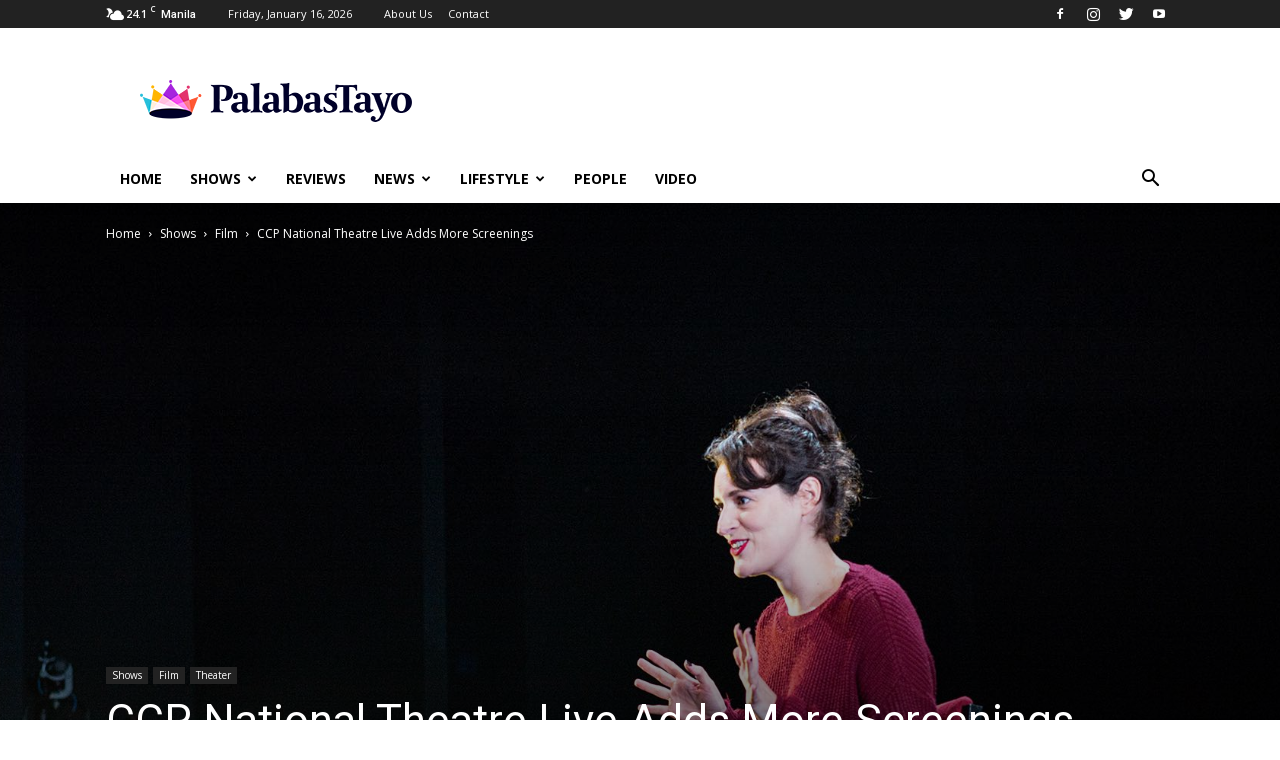

--- FILE ---
content_type: text/html; charset=UTF-8
request_url: https://www.palabastayo.com/2023/10/10/ccp-national-theatre-live-adds-more-screenings/
body_size: 26633
content:
<!doctype html > <!--[if IE 8]><html class="ie8" lang="en"> <![endif]--> <!--[if IE 9]><html class="ie9" lang="en"> <![endif]--> <!--[if gt IE 8]><!--><html lang="en-US"> <!--<![endif]--><head><script data-cfasync="false" id="ao_optimized_gfonts_config">WebFontConfig={google:{families:["Open Sans:300italic,400,400italic,600,600italic,700","Roboto:300,400,400italic,500,500italic,700,900"] },classes:false, events:false, timeout:1500};</script><link media="all" href="https://www.palabastayo.com/wp-content/cache/autoptimize/css/autoptimize_155ee40acadeac2e8d4a8074f4c4a72c.css" rel="stylesheet"><title>CCP National Theatre Live Adds More Screenings -</title><meta charset="UTF-8" /><meta name="viewport" content="width=device-width, initial-scale=1.0"><link rel="pingback" href="https://www.palabastayo.com/xmlrpc.php" /><meta name='robots' content='index, follow, max-image-preview:large, max-snippet:-1, max-video-preview:-1' /><meta property="og:image" content="https://www.palabastayo.com/wp-content/uploads/2023/10/fleabag2.jpg" /><link rel="icon" type="image/png" href="https://www.palabastayo.com/wp-content/uploads/2019/10/favicon.png"><link rel="apple-touch-icon-precomposed" sizes="76x76" href="https://www.palabastayo.com/wp-content/uploads/2019/10/palabastayo-76.png"/><link rel="apple-touch-icon-precomposed" sizes="120x120" href="https://www.palabastayo.com/wp-content/uploads/2019/10/palabastayo-120.png"/><link rel="apple-touch-icon-precomposed" sizes="152x152" href="https://www.palabastayo.com/wp-content/uploads/2019/10/palabastayo-152.png"/><link rel="apple-touch-icon-precomposed" sizes="114x114" href="https://www.palabastayo.com/wp-content/uploads/2019/10/palabastayo-114.png"/><link rel="apple-touch-icon-precomposed" sizes="144x144" href="https://www.palabastayo.com/wp-content/uploads/2019/10/palabastayo-144.png"/><meta name="description" content="With the successful launch of CCP National Theatre Live, the Cultural Center of the Philippines are happy to announce that the" /><link rel="canonical" href="https://www.palabastayo.com/2023/10/10/ccp-national-theatre-live-adds-more-screenings/" /><meta property="og:locale" content="en_US" /><meta property="og:type" content="article" /><meta property="og:title" content="CCP National Theatre Live Adds More Screenings -" /><meta property="og:description" content="With the successful launch of CCP National Theatre Live, the Cultural Center of the Philippines are happy to announce that the" /><meta property="og:url" content="https://www.palabastayo.com/2023/10/10/ccp-national-theatre-live-adds-more-screenings/" /><meta property="og:site_name" content="PalabasTayo" /><meta property="article:publisher" content="https://www.facebook.com/palabastayo" /><meta property="article:published_time" content="2023-10-10T04:37:16+00:00" /><meta property="article:modified_time" content="2023-10-10T04:37:21+00:00" /><meta property="og:image" content="https://www.palabastayo.com/wp-content/uploads/2023/10/fleabag2.jpg" /><meta property="og:image:width" content="1800" /><meta property="og:image:height" content="1200" /><meta property="og:image:type" content="image/jpeg" /><meta name="author" content="PalabasTayo" /><meta name="twitter:card" content="summary_large_image" /><meta name="twitter:creator" content="@palabastayoPH" /><meta name="twitter:site" content="@palabastayoPH" /><meta name="twitter:label1" content="Written by" /><meta name="twitter:data1" content="PalabasTayo" /><meta name="twitter:label2" content="Est. reading time" /><meta name="twitter:data2" content="4 minutes" /> <script type="application/ld+json" class="yoast-schema-graph">{"@context":"https://schema.org","@graph":[{"@type":"Article","@id":"https://www.palabastayo.com/2023/10/10/ccp-national-theatre-live-adds-more-screenings/#article","isPartOf":{"@id":"https://www.palabastayo.com/2023/10/10/ccp-national-theatre-live-adds-more-screenings/"},"author":{"name":"PalabasTayo","@id":"https://www.palabastayo.com/#/schema/person/c9a8f608787ee4acf9408df8b55f252d"},"headline":"CCP National Theatre Live Adds More Screenings","datePublished":"2023-10-10T04:37:16+00:00","dateModified":"2023-10-10T04:37:21+00:00","mainEntityOfPage":{"@id":"https://www.palabastayo.com/2023/10/10/ccp-national-theatre-live-adds-more-screenings/"},"wordCount":733,"commentCount":0,"publisher":{"@id":"https://www.palabastayo.com/#organization"},"image":{"@id":"https://www.palabastayo.com/2023/10/10/ccp-national-theatre-live-adds-more-screenings/#primaryimage"},"thumbnailUrl":"https://www.palabastayo.com/wp-content/uploads/2023/10/fleabag2.jpg","keywords":["CCP National Theatre Live","Fleabag","Frankenstein","Hamlet","King Lear","Life of Pi","Much Ado About Nothing","Othello","The Crucible","The Seagull"],"articleSection":["Film","Shows","Theater"],"inLanguage":"en-US","potentialAction":[{"@type":"CommentAction","name":"Comment","target":["https://www.palabastayo.com/2023/10/10/ccp-national-theatre-live-adds-more-screenings/#respond"]}]},{"@type":"WebPage","@id":"https://www.palabastayo.com/2023/10/10/ccp-national-theatre-live-adds-more-screenings/","url":"https://www.palabastayo.com/2023/10/10/ccp-national-theatre-live-adds-more-screenings/","name":"CCP National Theatre Live Adds More Screenings -","isPartOf":{"@id":"https://www.palabastayo.com/#website"},"primaryImageOfPage":{"@id":"https://www.palabastayo.com/2023/10/10/ccp-national-theatre-live-adds-more-screenings/#primaryimage"},"image":{"@id":"https://www.palabastayo.com/2023/10/10/ccp-national-theatre-live-adds-more-screenings/#primaryimage"},"thumbnailUrl":"https://www.palabastayo.com/wp-content/uploads/2023/10/fleabag2.jpg","datePublished":"2023-10-10T04:37:16+00:00","dateModified":"2023-10-10T04:37:21+00:00","description":"With the successful launch of CCP National Theatre Live, the Cultural Center of the Philippines are happy to announce that the","breadcrumb":{"@id":"https://www.palabastayo.com/2023/10/10/ccp-national-theatre-live-adds-more-screenings/#breadcrumb"},"inLanguage":"en-US","potentialAction":[{"@type":"ReadAction","target":["https://www.palabastayo.com/2023/10/10/ccp-national-theatre-live-adds-more-screenings/"]}]},{"@type":"ImageObject","inLanguage":"en-US","@id":"https://www.palabastayo.com/2023/10/10/ccp-national-theatre-live-adds-more-screenings/#primaryimage","url":"https://www.palabastayo.com/wp-content/uploads/2023/10/fleabag2.jpg","contentUrl":"https://www.palabastayo.com/wp-content/uploads/2023/10/fleabag2.jpg","width":1800,"height":1200,"caption":"CCP National Theatre Live Adds"},{"@type":"BreadcrumbList","@id":"https://www.palabastayo.com/2023/10/10/ccp-national-theatre-live-adds-more-screenings/#breadcrumb","itemListElement":[{"@type":"ListItem","position":1,"name":"Home","item":"https://www.palabastayo.com/"},{"@type":"ListItem","position":2,"name":"CCP National Theatre Live Adds More Screenings"}]},{"@type":"WebSite","@id":"https://www.palabastayo.com/#website","url":"https://www.palabastayo.com/","name":"PalabasTayo ®","description":"Lifestyle &amp; Entertainment Portal","publisher":{"@id":"https://www.palabastayo.com/#organization"},"potentialAction":[{"@type":"SearchAction","target":{"@type":"EntryPoint","urlTemplate":"https://www.palabastayo.com/?s={search_term_string}"},"query-input":{"@type":"PropertyValueSpecification","valueRequired":true,"valueName":"search_term_string"}}],"inLanguage":"en-US"},{"@type":"Organization","@id":"https://www.palabastayo.com/#organization","name":"PalabasTayo","url":"https://www.palabastayo.com/","logo":{"@type":"ImageObject","inLanguage":"en-US","@id":"https://www.palabastayo.com/#/schema/logo/image/","url":"https://www.palabastayo.com/wp-content/uploads/2019/10/palabastayo-site-icon.png","contentUrl":"https://www.palabastayo.com/wp-content/uploads/2019/10/palabastayo-site-icon.png","width":512,"height":512,"caption":"PalabasTayo"},"image":{"@id":"https://www.palabastayo.com/#/schema/logo/image/"},"sameAs":["https://www.facebook.com/palabastayo","https://x.com/palabastayoPH","https://instagram.com/palabastayo","https://www.youtube.com/channel/UC-FosyqHWjMHH43Q948zwkg"]},{"@type":"Person","@id":"https://www.palabastayo.com/#/schema/person/c9a8f608787ee4acf9408df8b55f252d","name":"PalabasTayo","image":{"@type":"ImageObject","inLanguage":"en-US","@id":"https://www.palabastayo.com/#/schema/person/image/","url":"https://www.palabastayo.com/wp-content/uploads/2019/10/palabastayo-120.png","contentUrl":"https://www.palabastayo.com/wp-content/uploads/2019/10/palabastayo-120.png","caption":"PalabasTayo"},"description":"An online lifestyle &amp; entertainment portal that spotlights the many facets of the arts, the artists, and their quest for excellence.","url":"https://www.palabastayo.com/author/palabastayo/"}]}</script> <link rel='dns-prefetch' href='//www.googletagmanager.com' /><link rel='dns-prefetch' href='//stats.wp.com' /><link rel='dns-prefetch' href='//pagead2.googlesyndication.com' /><link rel='preconnect' href='//c0.wp.com' /><link href='https://fonts.gstatic.com' crossorigin='anonymous' rel='preconnect' /><link href='https://ajax.googleapis.com' rel='preconnect' /><link href='https://fonts.googleapis.com' rel='preconnect' /><link rel="alternate" type="application/rss+xml" title="PalabasTayo &raquo; Feed" href="https://www.palabastayo.com/feed/" /><link rel="alternate" type="application/rss+xml" title="PalabasTayo &raquo; Comments Feed" href="https://www.palabastayo.com/comments/feed/" /><link rel="alternate" type="text/calendar" title="PalabasTayo &raquo; iCal Feed" href="https://www.palabastayo.com/calendar/?ical=1" /><link rel="alternate" type="application/rss+xml" title="PalabasTayo &raquo; CCP National Theatre Live Adds More Screenings Comments Feed" href="https://www.palabastayo.com/2023/10/10/ccp-national-theatre-live-adds-more-screenings/feed/" /> <script type="text/javascript">window._wpemojiSettings = {"baseUrl":"https:\/\/s.w.org\/images\/core\/emoji\/15.0.3\/72x72\/","ext":".png","svgUrl":"https:\/\/s.w.org\/images\/core\/emoji\/15.0.3\/svg\/","svgExt":".svg","source":{"concatemoji":"https:\/\/www.palabastayo.com\/wp-includes\/js\/wp-emoji-release.min.js?ver=6.7.4"}};
/*! This file is auto-generated */
!function(i,n){var o,s,e;function c(e){try{var t={supportTests:e,timestamp:(new Date).valueOf()};sessionStorage.setItem(o,JSON.stringify(t))}catch(e){}}function p(e,t,n){e.clearRect(0,0,e.canvas.width,e.canvas.height),e.fillText(t,0,0);var t=new Uint32Array(e.getImageData(0,0,e.canvas.width,e.canvas.height).data),r=(e.clearRect(0,0,e.canvas.width,e.canvas.height),e.fillText(n,0,0),new Uint32Array(e.getImageData(0,0,e.canvas.width,e.canvas.height).data));return t.every(function(e,t){return e===r[t]})}function u(e,t,n){switch(t){case"flag":return n(e,"\ud83c\udff3\ufe0f\u200d\u26a7\ufe0f","\ud83c\udff3\ufe0f\u200b\u26a7\ufe0f")?!1:!n(e,"\ud83c\uddfa\ud83c\uddf3","\ud83c\uddfa\u200b\ud83c\uddf3")&&!n(e,"\ud83c\udff4\udb40\udc67\udb40\udc62\udb40\udc65\udb40\udc6e\udb40\udc67\udb40\udc7f","\ud83c\udff4\u200b\udb40\udc67\u200b\udb40\udc62\u200b\udb40\udc65\u200b\udb40\udc6e\u200b\udb40\udc67\u200b\udb40\udc7f");case"emoji":return!n(e,"\ud83d\udc26\u200d\u2b1b","\ud83d\udc26\u200b\u2b1b")}return!1}function f(e,t,n){var r="undefined"!=typeof WorkerGlobalScope&&self instanceof WorkerGlobalScope?new OffscreenCanvas(300,150):i.createElement("canvas"),a=r.getContext("2d",{willReadFrequently:!0}),o=(a.textBaseline="top",a.font="600 32px Arial",{});return e.forEach(function(e){o[e]=t(a,e,n)}),o}function t(e){var t=i.createElement("script");t.src=e,t.defer=!0,i.head.appendChild(t)}"undefined"!=typeof Promise&&(o="wpEmojiSettingsSupports",s=["flag","emoji"],n.supports={everything:!0,everythingExceptFlag:!0},e=new Promise(function(e){i.addEventListener("DOMContentLoaded",e,{once:!0})}),new Promise(function(t){var n=function(){try{var e=JSON.parse(sessionStorage.getItem(o));if("object"==typeof e&&"number"==typeof e.timestamp&&(new Date).valueOf()<e.timestamp+604800&&"object"==typeof e.supportTests)return e.supportTests}catch(e){}return null}();if(!n){if("undefined"!=typeof Worker&&"undefined"!=typeof OffscreenCanvas&&"undefined"!=typeof URL&&URL.createObjectURL&&"undefined"!=typeof Blob)try{var e="postMessage("+f.toString()+"("+[JSON.stringify(s),u.toString(),p.toString()].join(",")+"));",r=new Blob([e],{type:"text/javascript"}),a=new Worker(URL.createObjectURL(r),{name:"wpTestEmojiSupports"});return void(a.onmessage=function(e){c(n=e.data),a.terminate(),t(n)})}catch(e){}c(n=f(s,u,p))}t(n)}).then(function(e){for(var t in e)n.supports[t]=e[t],n.supports.everything=n.supports.everything&&n.supports[t],"flag"!==t&&(n.supports.everythingExceptFlag=n.supports.everythingExceptFlag&&n.supports[t]);n.supports.everythingExceptFlag=n.supports.everythingExceptFlag&&!n.supports.flag,n.DOMReady=!1,n.readyCallback=function(){n.DOMReady=!0}}).then(function(){return e}).then(function(){var e;n.supports.everything||(n.readyCallback(),(e=n.source||{}).concatemoji?t(e.concatemoji):e.wpemoji&&e.twemoji&&(t(e.twemoji),t(e.wpemoji)))}))}((window,document),window._wpemojiSettings);</script>  <script type="text/javascript" src="https://www.palabastayo.com/wp-includes/js/jquery/jquery.min.js?ver=3.7.1" id="jquery-core-js"></script> 
 <script type="text/javascript" async='async' src="https://www.googletagmanager.com/gtag/js?id=GT-TWQTMZ2" id="google_gtagjs-js" async></script> <script type="text/javascript" id="google_gtagjs-js-after">window.dataLayer = window.dataLayer || [];function gtag(){dataLayer.push(arguments);}
gtag("set","linker",{"domains":["www.palabastayo.com"]});
gtag("js", new Date());
gtag("set", "developer_id.dZTNiMT", true);
gtag("config", "GT-TWQTMZ2");</script> <link rel="https://api.w.org/" href="https://www.palabastayo.com/wp-json/" /><link rel="alternate" title="JSON" type="application/json" href="https://www.palabastayo.com/wp-json/wp/v2/posts/10880" /><link rel="EditURI" type="application/rsd+xml" title="RSD" href="https://www.palabastayo.com/xmlrpc.php?rsd" /><link rel='shortlink' href='https://www.palabastayo.com/?p=10880' /><link rel="alternate" title="oEmbed (JSON)" type="application/json+oembed" href="https://www.palabastayo.com/wp-json/oembed/1.0/embed?url=https%3A%2F%2Fwww.palabastayo.com%2F2023%2F10%2F10%2Fccp-national-theatre-live-adds-more-screenings%2F" /><link rel="alternate" title="oEmbed (XML)" type="text/xml+oembed" href="https://www.palabastayo.com/wp-json/oembed/1.0/embed?url=https%3A%2F%2Fwww.palabastayo.com%2F2023%2F10%2F10%2Fccp-national-theatre-live-adds-more-screenings%2F&#038;format=xml" /><meta property="fb:pages" content="101875954551854" /><meta name="generator" content="Site Kit by Google 1.170.0" /><meta property="fb:app_id" content="2775893672637100" /><script data-ad-client="ca-pub-1638031297326875" async src="https://pagead2.googlesyndication.com/pagead/js/adsbygoogle.js"></script>  <script async src="https://www.googletagmanager.com/gtag/js?id=UA-151324787-1"></script> <script>window.dataLayer = window.dataLayer || [];
  function gtag(){dataLayer.push(arguments);}
  gtag('js', new Date());

  gtag('config', 'UA-151324787-1');</script> <script async src="https://pagead2.googlesyndication.com/pagead/js/adsbygoogle.js?client=ca-pub-1638031297326875" crossorigin="anonymous"></script> <link rel="dns-prefetch" href="//www.palabastayo.com"><link rel="dns-prefetch" href="//cdn.shortpixel.ai"><link rel="dns-prefetch" href="//cdn.bannerflow.com"><link rel="dns-prefetch" href="//fonts.googleapis.com"><link rel="dns-prefetch" href="//www.googletagmanager.com"><link rel="dns-prefetch" href="//www.google-analytics.com"><link rel="dns-prefetch" href="//ajax.googleapis.com"><link rel="dns-prefetch" href="//adservice.google.com"><link rel="dns-prefetch" href="//pagead2.googlesyndication.com"><link rel="dns-prefetch" href="//tpc.googlesyndication.com"><link rel="dns-prefetch" href="//www.facebook.com"><link rel="dns-prefetch" href="//connect.facebook.net"><link rel="dns-prefetch" href="//ad.doubleclick.net"><link rel="dns-prefetch" href="//googleads.g.doubleclick.net"><link rel="dns-prefetch" href="//stats.g.doubleclick.net"><link rel="dns-prefetch" href="//cm.g.doubleclick.net"><link rel="apple-touch-icon" sizes="180x180" href="/apple-touch-icon.png"><link rel="icon" type="image/png" sizes="32x32" href="/favicon-32x32.png"><link rel="icon" type="image/png" sizes="16x16" href="/favicon-16x16.png"><link rel="manifest" href="/site.webmanifest"><link rel="mask-icon" href="/safari-pinned-tab.svg" color="#5bbad5"><meta name="msapplication-TileColor" content="#2d89ef"><meta name="theme-color" content="#ffffff"><meta name="tec-api-version" content="v1"><meta name="tec-api-origin" content="https://www.palabastayo.com"><link rel="alternate" href="https://www.palabastayo.com/wp-json/tribe/events/v1/" /> <!--[if lt IE 9]><script src="https://cdnjs.cloudflare.com/ajax/libs/html5shiv/3.7.3/html5shiv.js"></script><![endif]--> <script>window.tdb_globals = {"wpRestNonce":"1a8a1707f5","wpRestUrl":"https:\/\/www.palabastayo.com\/wp-json\/","permalinkStructure":"\/%year%\/%monthnum%\/%day%\/%postname%\/","isAjax":false,"isAdminBarShowing":false,"autoloadScrollPercent":50,"postAutoloadStatus":"off","origPostEditUrl":null};</script> <script>window.tdwGlobal = {"adminUrl":"https:\/\/www.palabastayo.com\/wp-admin\/","wpRestNonce":"1a8a1707f5","wpRestUrl":"https:\/\/www.palabastayo.com\/wp-json\/","permalinkStructure":"\/%year%\/%monthnum%\/%day%\/%postname%\/"};</script> <meta name="google-site-verification" content="_dD2eqBQFA6WT9833faSMfRYxqsmSJ8P2PGH7Tnuv8E"><meta name="google-adsense-platform-account" content="ca-host-pub-2644536267352236"><meta name="google-adsense-platform-domain" content="sitekit.withgoogle.com"><meta name="onesignal" content="wordpress-plugin"/> <script>window.OneSignalDeferred = window.OneSignalDeferred || [];

      OneSignalDeferred.push(function(OneSignal) {
        var oneSignal_options = {};
        window._oneSignalInitOptions = oneSignal_options;

        oneSignal_options['serviceWorkerParam'] = { scope: '/' };
oneSignal_options['serviceWorkerPath'] = 'OneSignalSDKWorker.js.php';

        OneSignal.Notifications.setDefaultUrl("https://www.palabastayo.com");

        oneSignal_options['wordpress'] = true;
oneSignal_options['appId'] = '791d1f12-354c-401f-b5fd-77700cdce603';
oneSignal_options['allowLocalhostAsSecureOrigin'] = true;
oneSignal_options['welcomeNotification'] = { };
oneSignal_options['welcomeNotification']['title'] = "PalabasTayo";
oneSignal_options['welcomeNotification']['message'] = "";
oneSignal_options['welcomeNotification']['url'] = "https://www.palabastayo.com";
oneSignal_options['path'] = "https://www.palabastayo.com/wp-content/plugins/onesignal-free-web-push-notifications/sdk_files/";
oneSignal_options['persistNotification'] = true;
oneSignal_options['promptOptions'] = { };
              OneSignal.init(window._oneSignalInitOptions);
              OneSignal.Slidedown.promptPush()      });

      function documentInitOneSignal() {
        var oneSignal_elements = document.getElementsByClassName("OneSignal-prompt");

        var oneSignalLinkClickHandler = function(event) { OneSignal.Notifications.requestPermission(); event.preventDefault(); };        for(var i = 0; i < oneSignal_elements.length; i++)
          oneSignal_elements[i].addEventListener('click', oneSignalLinkClickHandler, false);
      }

      if (document.readyState === 'complete') {
           documentInitOneSignal();
      }
      else {
           window.addEventListener("load", function(event){
               documentInitOneSignal();
          });
      }</script>  <script type="text/javascript" async="async" src="https://pagead2.googlesyndication.com/pagead/js/adsbygoogle.js?client=ca-pub-1638031297326875&amp;host=ca-host-pub-2644536267352236" crossorigin="anonymous"></script> <meta name="generator" content="Powered by Slider Revolution 6.0.7 - responsive, Mobile-Friendly Slider Plugin for WordPress with comfortable drag and drop interface." />  <script>var tdBlocksArray = []; //here we store all the items for the current page

	    //td_block class - each ajax block uses a object of this class for requests
	    function tdBlock() {
		    this.id = '';
		    this.block_type = 1; //block type id (1-234 etc)
		    this.atts = '';
		    this.td_column_number = '';
		    this.td_current_page = 1; //
		    this.post_count = 0; //from wp
		    this.found_posts = 0; //from wp
		    this.max_num_pages = 0; //from wp
		    this.td_filter_value = ''; //current live filter value
		    this.is_ajax_running = false;
		    this.td_user_action = ''; // load more or infinite loader (used by the animation)
		    this.header_color = '';
		    this.ajax_pagination_infinite_stop = ''; //show load more at page x
	    }


        // td_js_generator - mini detector
        (function(){
            var htmlTag = document.getElementsByTagName("html")[0];

	        if ( navigator.userAgent.indexOf("MSIE 10.0") > -1 ) {
                htmlTag.className += ' ie10';
            }

            if ( !!navigator.userAgent.match(/Trident.*rv\:11\./) ) {
                htmlTag.className += ' ie11';
            }

	        if ( navigator.userAgent.indexOf("Edge") > -1 ) {
                htmlTag.className += ' ieEdge';
            }

            if ( /(iPad|iPhone|iPod)/g.test(navigator.userAgent) ) {
                htmlTag.className += ' td-md-is-ios';
            }

            var user_agent = navigator.userAgent.toLowerCase();
            if ( user_agent.indexOf("android") > -1 ) {
                htmlTag.className += ' td-md-is-android';
            }

            if ( -1 !== navigator.userAgent.indexOf('Mac OS X')  ) {
                htmlTag.className += ' td-md-is-os-x';
            }

            if ( /chrom(e|ium)/.test(navigator.userAgent.toLowerCase()) ) {
               htmlTag.className += ' td-md-is-chrome';
            }

            if ( -1 !== navigator.userAgent.indexOf('Firefox') ) {
                htmlTag.className += ' td-md-is-firefox';
            }

            if ( -1 !== navigator.userAgent.indexOf('Safari') && -1 === navigator.userAgent.indexOf('Chrome') ) {
                htmlTag.className += ' td-md-is-safari';
            }

            if( -1 !== navigator.userAgent.indexOf('IEMobile') ){
                htmlTag.className += ' td-md-is-iemobile';
            }

        })();




        var tdLocalCache = {};

        ( function () {
            "use strict";

            tdLocalCache = {
                data: {},
                remove: function (resource_id) {
                    delete tdLocalCache.data[resource_id];
                },
                exist: function (resource_id) {
                    return tdLocalCache.data.hasOwnProperty(resource_id) && tdLocalCache.data[resource_id] !== null;
                },
                get: function (resource_id) {
                    return tdLocalCache.data[resource_id];
                },
                set: function (resource_id, cachedData) {
                    tdLocalCache.remove(resource_id);
                    tdLocalCache.data[resource_id] = cachedData;
                }
            };
        })();

    
    
var td_viewport_interval_list=[{"limitBottom":767,"sidebarWidth":228},{"limitBottom":1018,"sidebarWidth":300},{"limitBottom":1140,"sidebarWidth":324}];
var tdc_is_installed="yes";
var td_ajax_url="https:\/\/www.palabastayo.com\/wp-admin\/admin-ajax.php?td_theme_name=Newspaper&v=9.8";
var td_get_template_directory_uri="https:\/\/www.palabastayo.com\/wp-content\/plugins\/td-composer\/legacy\/common";
var tds_snap_menu="smart_snap_always";
var tds_logo_on_sticky="show_header_logo";
var tds_header_style="";
var td_please_wait="Please wait...";
var td_email_user_pass_incorrect="User or password incorrect!";
var td_email_user_incorrect="Email or username incorrect!";
var td_email_incorrect="Email incorrect!";
var tds_more_articles_on_post_enable="show";
var tds_more_articles_on_post_time_to_wait="";
var tds_more_articles_on_post_pages_distance_from_top=0;
var tds_theme_color_site_wide="#4db2ec";
var tds_smart_sidebar="enabled";
var tdThemeName="Newspaper";
var td_magnific_popup_translation_tPrev="Previous (Left arrow key)";
var td_magnific_popup_translation_tNext="Next (Right arrow key)";
var td_magnific_popup_translation_tCounter="%curr% of %total%";
var td_magnific_popup_translation_ajax_tError="The content from %url% could not be loaded.";
var td_magnific_popup_translation_image_tError="The image #%curr% could not be loaded.";
var tdBlockNonce="e243d3361f";
var tdDateNamesI18n={"month_names":["January","February","March","April","May","June","July","August","September","October","November","December"],"month_names_short":["Jan","Feb","Mar","Apr","May","Jun","Jul","Aug","Sep","Oct","Nov","Dec"],"day_names":["Sunday","Monday","Tuesday","Wednesday","Thursday","Friday","Saturday"],"day_names_short":["Sun","Mon","Tue","Wed","Thu","Fri","Sat"]};
var td_ad_background_click_link="";
var td_ad_background_click_target="";</script> <style>.block-title > span,
    .block-title > span > a,
    .block-title > a,
    .block-title > label,
    .widgettitle,
    .widgettitle:after,
    .td-trending-now-title,
    .td-trending-now-wrapper:hover .td-trending-now-title,
    .wpb_tabs li.ui-tabs-active a,
    .wpb_tabs li:hover a,
    .vc_tta-container .vc_tta-color-grey.vc_tta-tabs-position-top.vc_tta-style-classic .vc_tta-tabs-container .vc_tta-tab.vc_active > a,
    .vc_tta-container .vc_tta-color-grey.vc_tta-tabs-position-top.vc_tta-style-classic .vc_tta-tabs-container .vc_tta-tab:hover > a,
    .td_block_template_1 .td-related-title .td-cur-simple-item,
    .woocommerce .product .products h2:not(.woocommerce-loop-product__title),
    .td-subcat-filter .td-subcat-dropdown:hover .td-subcat-more,
    .td-weather-information:before,
    .td-weather-week:before,
    .td_block_exchange .td-exchange-header:before,
    .td-theme-wrap .td_block_template_3 .td-block-title > *,
    .td-theme-wrap .td_block_template_4 .td-block-title > *,
    .td-theme-wrap .td_block_template_7 .td-block-title > *,
    .td-theme-wrap .td_block_template_9 .td-block-title:after,
    .td-theme-wrap .td_block_template_10 .td-block-title::before,
    .td-theme-wrap .td_block_template_11 .td-block-title::before,
    .td-theme-wrap .td_block_template_11 .td-block-title::after,
    .td-theme-wrap .td_block_template_14 .td-block-title,
    .td-theme-wrap .td_block_template_15 .td-block-title:before,
    .td-theme-wrap .td_block_template_17 .td-block-title:before {
        background-color: #222222;
    }

    .woocommerce div.product .woocommerce-tabs ul.tabs li.active {
    	background-color: #222222 !important;
    }

    .block-title,
    .td_block_template_1 .td-related-title,
    .wpb_tabs .wpb_tabs_nav,
    .vc_tta-container .vc_tta-color-grey.vc_tta-tabs-position-top.vc_tta-style-classic .vc_tta-tabs-container,
    .woocommerce div.product .woocommerce-tabs ul.tabs:before,
    .td-theme-wrap .td_block_template_5 .td-block-title > *,
    .td-theme-wrap .td_block_template_17 .td-block-title,
    .td-theme-wrap .td_block_template_17 .td-block-title::before {
        border-color: #222222;
    }

    .td-theme-wrap .td_block_template_4 .td-block-title > *:before,
    .td-theme-wrap .td_block_template_17 .td-block-title::after {
        border-color: #222222 transparent transparent transparent;
    }
    
    .td-theme-wrap .td_block_template_4 .td-related-title .td-cur-simple-item:before {
        border-color: #222222 transparent transparent transparent !important;
    }

    
    .td-footer-wrapper,
    .td-footer-wrapper .td_block_template_7 .td-block-title > *,
    .td-footer-wrapper .td_block_template_17 .td-block-title,
    .td-footer-wrapper .td-block-title-wrap .td-wrapper-pulldown-filter {
        background-color: #111111;
    }

    
    .td-footer-wrapper::before {
        background-image: url('https://www.palabastayo.com/wp-content/uploads/2019/10/3-300x188.jpg');
    }

    
    .td-footer-wrapper::before {
        background-size: cover;
    }

    
    .td-footer-wrapper::before {
        background-position: center center;
    }

    
    .td-footer-wrapper::before {
        opacity: 0.1;
    }



    
    .td-menu-background,
    .td-search-background {
        background-image: url('https://www.palabastayo.com/wp-content/uploads/2019/10/8.jpg');
    }

    
    .white-popup-block:before {
        background-image: url('https://www.palabastayo.com/wp-content/uploads/2019/10/8.jpg');
    }</style> <script type="application/ld+json">{
        "@context": "http://schema.org",
        "@type": "BreadcrumbList",
        "itemListElement": [
            {
                "@type": "ListItem",
                "position": 1,
                "item": {
                    "@type": "WebSite",
                    "@id": "https://www.palabastayo.com/",
                    "name": "Home"
                }
            },
            {
                "@type": "ListItem",
                "position": 2,
                    "item": {
                    "@type": "WebPage",
                    "@id": "https://www.palabastayo.com/category/shows/",
                    "name": "Shows"
                }
            }
            ,{
                "@type": "ListItem",
                "position": 3,
                    "item": {
                    "@type": "WebPage",
                    "@id": "https://www.palabastayo.com/category/shows/film/",
                    "name": "Film"                                
                }
            }
            ,{
                "@type": "ListItem",
                "position": 4,
                    "item": {
                    "@type": "WebPage",
                    "@id": "https://www.palabastayo.com/2023/10/10/ccp-national-theatre-live-adds-more-screenings/",
                    "name": "CCP National Theatre Live Adds More Screenings"                                
                }
            }    
        ]
    }</script> <link rel="icon" href="https://www.palabastayo.com/wp-content/uploads/2019/10/cropped-palabastayo-site-icon-32x32.png" sizes="32x32" /><link rel="icon" href="https://www.palabastayo.com/wp-content/uploads/2019/10/cropped-palabastayo-site-icon-192x192.png" sizes="192x192" /><link rel="apple-touch-icon" href="https://www.palabastayo.com/wp-content/uploads/2019/10/cropped-palabastayo-site-icon-180x180.png" /><meta name="msapplication-TileImage" content="https://www.palabastayo.com/wp-content/uploads/2019/10/cropped-palabastayo-site-icon-270x270.png" /><script data-cfasync="false" id="ao_optimized_gfonts_webfontloader">(function() {var wf = document.createElement('script');wf.src='https://ajax.googleapis.com/ajax/libs/webfont/1/webfont.js';wf.type='text/javascript';wf.async='true';var s=document.getElementsByTagName('script')[0];s.parentNode.insertBefore(wf, s);})();</script></head><body class="post-template-default single single-post postid-10880 single-format-standard tribe-no-js ccp-national-theatre-live-adds-more-screenings global-block-template-1 single_template_7 td-full-layout" itemscope="itemscope" itemtype="https://schema.org/WebPage"><div class="td-scroll-up"><i class="td-icon-menu-up"></i></div><div class="td-menu-background"></div><div id="td-mobile-nav"><div class="td-mobile-container"><div class="td-menu-socials-wrap"><div class="td-menu-socials"> <span class="td-social-icon-wrap"> <a target="_blank" href="https://www.facebook.com/palabastayo" title="Facebook"> <i class="td-icon-font td-icon-facebook"></i> </a> </span> <span class="td-social-icon-wrap"> <a target="_blank" href="https://www.instagram.com/palabastayo" title="Instagram"> <i class="td-icon-font td-icon-instagram"></i> </a> </span> <span class="td-social-icon-wrap"> <a target="_blank" href="https://www.twtter.com/palabastayoPH" title="Twitter"> <i class="td-icon-font td-icon-twitter"></i> </a> </span> <span class="td-social-icon-wrap"> <a target="_blank" href="https://www.youtube.com/channel/UC-FosyqHWjMHH43Q948zwkg" title="Youtube"> <i class="td-icon-font td-icon-youtube"></i> </a> </span></div><div class="td-mobile-close"> <a href="#"><i class="td-icon-close-mobile"></i></a></div></div><div class="td-mobile-content"><div class="menu-td-demo-header-menu-container"><ul id="menu-td-demo-header-menu" class="td-mobile-main-menu"><li id="menu-item-63" class="menu-item menu-item-type-post_type menu-item-object-page menu-item-home menu-item-first menu-item-63"><a href="https://www.palabastayo.com/">HOME</a></li><li id="menu-item-351" class="menu-item menu-item-type-taxonomy menu-item-object-category current-post-ancestor current-menu-parent current-post-parent menu-item-has-children menu-item-351"><a href="https://www.palabastayo.com/category/shows/">Shows<i class="td-icon-menu-right td-element-after"></i></a><ul class="sub-menu"><li id="menu-item-354" class="menu-item menu-item-type-taxonomy menu-item-object-category menu-item-354"><a href="https://www.palabastayo.com/category/shows/art/">Art</a></li><li id="menu-item-19025" class="menu-item menu-item-type-taxonomy menu-item-object-category menu-item-19025"><a href="https://www.palabastayo.com/category/shows/dance/">Dance</a></li><li id="menu-item-352" class="menu-item menu-item-type-taxonomy menu-item-object-category menu-item-352"><a href="https://www.palabastayo.com/category/shows/fashion/">Fashion</a></li><li id="menu-item-353" class="menu-item menu-item-type-taxonomy menu-item-object-category current-post-ancestor current-menu-parent current-post-parent menu-item-353"><a href="https://www.palabastayo.com/category/shows/film/">Film</a></li><li id="menu-item-355" class="menu-item menu-item-type-taxonomy menu-item-object-category menu-item-355"><a href="https://www.palabastayo.com/category/shows/music/">Music</a></li><li id="menu-item-283" class="menu-item menu-item-type-taxonomy menu-item-object-category current-post-ancestor current-menu-parent current-post-parent menu-item-283"><a href="https://www.palabastayo.com/category/shows/theater/">Theater</a></li><li id="menu-item-400" class="menu-item menu-item-type-taxonomy menu-item-object-category menu-item-400"><a href="https://www.palabastayo.com/category/shows/tv/">TV</a></li></ul></li><li id="menu-item-278" class="menu-item menu-item-type-taxonomy menu-item-object-category menu-item-278"><a href="https://www.palabastayo.com/category/shows/reviews/">Reviews</a></li><li id="menu-item-1691" class="menu-item menu-item-type-taxonomy menu-item-object-category menu-item-has-children menu-item-1691"><a href="https://www.palabastayo.com/category/news/">News<i class="td-icon-menu-right td-element-after"></i></a><ul class="sub-menu"><li id="menu-item-948" class="menu-item menu-item-type-taxonomy menu-item-object-category menu-item-948"><a href="https://www.palabastayo.com/category/auditions/">Auditions</a></li><li id="menu-item-377" class="menu-item menu-item-type-taxonomy menu-item-object-category menu-item-377"><a href="https://www.palabastayo.com/category/launches/">Launches</a></li></ul></li><li id="menu-item-2507" class="menu-item menu-item-type-taxonomy menu-item-object-category menu-item-has-children menu-item-2507"><a href="https://www.palabastayo.com/category/lifestyle/">Lifestyle<i class="td-icon-menu-right td-element-after"></i></a><ul class="sub-menu"><li id="menu-item-2512" class="menu-item menu-item-type-taxonomy menu-item-object-category menu-item-2512"><a href="https://www.palabastayo.com/category/lifestyle/food/">Food</a></li><li id="menu-item-2596" class="menu-item menu-item-type-taxonomy menu-item-object-category menu-item-2596"><a href="https://www.palabastayo.com/category/lifestyle/health-lifestyle/">Health</a></li><li id="menu-item-4655" class="menu-item menu-item-type-taxonomy menu-item-object-category menu-item-4655"><a href="https://www.palabastayo.com/category/lifestyle/literature/">Literature</a></li><li id="menu-item-2601" class="menu-item menu-item-type-taxonomy menu-item-object-category menu-item-2601"><a href="https://www.palabastayo.com/category/lifestyle/technology/">Technology</a></li><li id="menu-item-2595" class="menu-item menu-item-type-taxonomy menu-item-object-category menu-item-2595"><a href="https://www.palabastayo.com/category/lifestyle/travel-lifestyle/">Travel</a></li></ul></li><li id="menu-item-2506" class="menu-item menu-item-type-taxonomy menu-item-object-category menu-item-2506"><a href="https://www.palabastayo.com/category/people/">People</a></li><li id="menu-item-279" class="menu-item menu-item-type-taxonomy menu-item-object-category menu-item-279"><a href="https://www.palabastayo.com/category/videos/">Video</a></li></ul></div></div></div><div id="login-form-mobile" class="td-register-section"><div id="td-login-mob" class="td-login-animation td-login-hide-mob"><div class="td-login-close"> <a href="#" class="td-back-button"><i class="td-icon-read-down"></i></a><div class="td-login-title">Sign in</div><div class="td-mobile-close"> <a href="#"><i class="td-icon-close-mobile"></i></a></div></div><div class="td-login-form-wrap"><div class="td-login-panel-title"><span>Welcome!</span>Log into your account</div><div class="td_display_err"></div><div class="td-login-inputs"><input class="td-login-input" type="text" name="login_email" id="login_email-mob" value="" required><label>your username</label></div><div class="td-login-inputs"><input class="td-login-input" type="password" name="login_pass" id="login_pass-mob" value="" required><label>your password</label></div> <input type="button" name="login_button" id="login_button-mob" class="td-login-button" value="LOG IN"><div class="td-login-info-text"> <a href="#" id="forgot-pass-link-mob">Forgot your password?</a></div><div class="td-login-register-link"></div><div class="td-login-info-text"><a class="privacy-policy-link" href="https://www.palabastayo.com/privacy-policy/" rel="privacy-policy">Privacy Statement</a></div></div></div><div id="td-forgot-pass-mob" class="td-login-animation td-login-hide-mob"><div class="td-forgot-pass-close"> <a href="#" class="td-back-button"><i class="td-icon-read-down"></i></a><div class="td-login-title">Password recovery</div></div><div class="td-login-form-wrap"><div class="td-login-panel-title">Recover your password</div><div class="td_display_err"></div><div class="td-login-inputs"><input class="td-login-input" type="text" name="forgot_email" id="forgot_email-mob" value="" required><label>your email</label></div> <input type="button" name="forgot_button" id="forgot_button-mob" class="td-login-button" value="Send My Pass"></div></div></div></div><div class="td-search-background"></div><div class="td-search-wrap-mob"><div class="td-drop-down-search" aria-labelledby="td-header-search-button"><form method="get" class="td-search-form" action="https://www.palabastayo.com/"><div class="td-search-close"> <a href="#"><i class="td-icon-close-mobile"></i></a></div><div role="search" class="td-search-input"> <span>Search</span> <input id="td-header-search-mob" type="text" value="" name="s" autocomplete="off" /></div></form><div id="td-aj-search-mob"></div></div></div><div id="td-outer-wrap" class="td-theme-wrap"><div class="tdc-header-wrap "><div class="td-header-wrap td-header-style-1 "><div class="td-header-top-menu-full td-container-wrap "><div class="td-container td-header-row td-header-top-menu"><div class="top-bar-style-1"><div class="td-header-sp-top-menu"><div class="td-weather-top-widget" id="td_top_weather_uid"> <i class="td-icons few-clouds-n"></i><div class="td-weather-now" data-block-uid="td_top_weather_uid"> <span class="td-big-degrees">24.1</span> <span class="td-weather-unit">C</span></div><div class="td-weather-header"><div class="td-weather-city">Manila</div></div></div><div class="td_data_time"><div > Friday, January 16, 2026</div></div><div class="menu-top-container"><ul id="menu-td-demo-top-menu" class="top-header-menu"><li id="menu-item-41" class="menu-item menu-item-type-custom menu-item-object-custom menu-item-first td-menu-item td-normal-menu menu-item-41"><a href="https://www.palabastayo.com/about-us/">About Us</a></li><li id="menu-item-43" class="menu-item menu-item-type-post_type menu-item-object-page td-menu-item td-normal-menu menu-item-43"><a href="https://www.palabastayo.com/contact/">Contact</a></li></ul></div></div><div class="td-header-sp-top-widget"> <span class="td-social-icon-wrap"> <a target="_blank" href="https://www.facebook.com/palabastayo" title="Facebook"> <i class="td-icon-font td-icon-facebook"></i> </a> </span> <span class="td-social-icon-wrap"> <a target="_blank" href="https://www.instagram.com/palabastayo" title="Instagram"> <i class="td-icon-font td-icon-instagram"></i> </a> </span> <span class="td-social-icon-wrap"> <a target="_blank" href="https://www.twtter.com/palabastayoPH" title="Twitter"> <i class="td-icon-font td-icon-twitter"></i> </a> </span> <span class="td-social-icon-wrap"> <a target="_blank" href="https://www.youtube.com/channel/UC-FosyqHWjMHH43Q948zwkg" title="Youtube"> <i class="td-icon-font td-icon-youtube"></i> </a> </span></div></div><div  id="login-form" class="white-popup-block mfp-hide mfp-with-anim"><div class="td-login-wrap"> <a href="#" class="td-back-button"><i class="td-icon-modal-back"></i></a><div id="td-login-div" class="td-login-form-div td-display-block"><div class="td-login-panel-title">Sign in</div><div class="td-login-panel-descr">Welcome! Log into your account</div><div class="td_display_err"></div><div class="td-login-inputs"><input class="td-login-input" type="text" name="login_email" id="login_email" value="" required><label>your username</label></div><div class="td-login-inputs"><input class="td-login-input" type="password" name="login_pass" id="login_pass" value="" required><label>your password</label></div> <input type="button" name="login_button" id="login_button" class="wpb_button btn td-login-button" value="Login"><div class="td-login-info-text"><a href="#" id="forgot-pass-link">Forgot your password? Get help</a></div><div class="td-login-info-text"><a class="privacy-policy-link" href="https://www.palabastayo.com/privacy-policy/" rel="privacy-policy">Privacy Statement</a></div></div><div id="td-forgot-pass-div" class="td-login-form-div td-display-none"><div class="td-login-panel-title">Password recovery</div><div class="td-login-panel-descr">Recover your password</div><div class="td_display_err"></div><div class="td-login-inputs"><input class="td-login-input" type="text" name="forgot_email" id="forgot_email" value="" required><label>your email</label></div> <input type="button" name="forgot_button" id="forgot_button" class="wpb_button btn td-login-button" value="Send My Password"><div class="td-login-info-text">A password will be e-mailed to you.</div></div></div></div></div></div><div class="td-banner-wrap-full td-logo-wrap-full td-container-wrap "><div class="td-container td-header-row td-header-header"><div class="td-header-sp-logo"> <a class="td-main-logo" href="https://www.palabastayo.com/"> <noscript><img class="td-retina-data" data-retina="https://www.palabastayo.com/wp-content/uploads/2019/10/palabastayo-logo-retina-300x47.png" src="https://www.palabastayo.com/wp-content/uploads/2019/10/palabastayo-logo-main.png" alt="palabastayo.com" title="palabastayo.com"/></noscript><img class="lazyload td-retina-data" data-retina="https://www.palabastayo.com/wp-content/uploads/2019/10/palabastayo-logo-retina-300x47.png" src='data:image/svg+xml,%3Csvg%20xmlns=%22http://www.w3.org/2000/svg%22%20viewBox=%220%200%20210%20140%22%3E%3C/svg%3E' data-src="https://www.palabastayo.com/wp-content/uploads/2019/10/palabastayo-logo-main.png" alt="palabastayo.com" title="palabastayo.com"/> <span class="td-visual-hidden">PalabasTayo</span> </a></div><div class="td-header-sp-recs"><div class="td-header-rec-wrap">  <script async src="//pagead2.googlesyndication.com/pagead/js/adsbygoogle.js"></script><div class="td-g-rec td-g-rec-id-header td_uid_1_69694057888fb_rand td_block_template_1 "> <script type="text/javascript">var td_screen_width = window.innerWidth;

                    if ( td_screen_width >= 1140 ) {
                        /* large monitors */
                        document.write('<ins class="adsbygoogle" style="display:inline-block;width:728px;height:90px" data-ad-client="ca-pub-1638031297326875" data-ad-slot=""></ins>');
                        (adsbygoogle = window.adsbygoogle || []).push({});
                    }
            
	                    if ( td_screen_width >= 1019  && td_screen_width < 1140 ) {
	                        /* landscape tablets */
                        document.write('<ins class="adsbygoogle" style="display:inline-block;width:468px;height:60px" data-ad-client="ca-pub-1638031297326875" data-ad-slot=""></ins>');
	                        (adsbygoogle = window.adsbygoogle || []).push({});
	                    }
	                
                    if ( td_screen_width >= 768  && td_screen_width < 1019 ) {
                        /* portrait tablets */
                        document.write('<ins class="adsbygoogle" style="display:inline-block;width:468px;height:60px" data-ad-client="ca-pub-1638031297326875" data-ad-slot=""></ins>');
                        (adsbygoogle = window.adsbygoogle || []).push({});
                    }
                
                    if ( td_screen_width < 768 ) {
                        /* Phones */
                        document.write('<ins class="adsbygoogle" style="display:inline-block;width:320px;height:50px" data-ad-client="ca-pub-1638031297326875" data-ad-slot=""></ins>');
                        (adsbygoogle = window.adsbygoogle || []).push({});
                    }</script> </div></div></div></div></div><div class="td-header-menu-wrap-full td-container-wrap "><div class="td-header-menu-wrap td-header-gradient "><div class="td-container td-header-row td-header-main-menu"><div id="td-header-menu" role="navigation"><div id="td-top-mobile-toggle"><a href="#"><i class="td-icon-font td-icon-mobile"></i></a></div><div class="td-main-menu-logo td-logo-in-header"> <a class="td-mobile-logo td-sticky-header" href="https://www.palabastayo.com/"> <noscript><img class="td-retina-data" data-retina="https://www.palabastayo.com/wp-content/uploads/2019/10/palabastayo-mobile-retina.png" src="https://www.palabastayo.com/wp-content/uploads/2019/10/palabastayo-mobile-main.png" alt="palabastayo.com" title="palabastayo.com"/></noscript><img class="lazyload td-retina-data" data-retina="https://www.palabastayo.com/wp-content/uploads/2019/10/palabastayo-mobile-retina.png" src='data:image/svg+xml,%3Csvg%20xmlns=%22http://www.w3.org/2000/svg%22%20viewBox=%220%200%20210%20140%22%3E%3C/svg%3E' data-src="https://www.palabastayo.com/wp-content/uploads/2019/10/palabastayo-mobile-main.png" alt="palabastayo.com" title="palabastayo.com"/> </a> <a class="td-header-logo td-sticky-header" href="https://www.palabastayo.com/"> <noscript><img class="td-retina-data" data-retina="https://www.palabastayo.com/wp-content/uploads/2019/10/palabastayo-logo-retina-300x47.png" src="https://www.palabastayo.com/wp-content/uploads/2019/10/palabastayo-logo-main.png" alt="palabastayo.com" title="palabastayo.com"/></noscript><img class="lazyload td-retina-data" data-retina="https://www.palabastayo.com/wp-content/uploads/2019/10/palabastayo-logo-retina-300x47.png" src='data:image/svg+xml,%3Csvg%20xmlns=%22http://www.w3.org/2000/svg%22%20viewBox=%220%200%20210%20140%22%3E%3C/svg%3E' data-src="https://www.palabastayo.com/wp-content/uploads/2019/10/palabastayo-logo-main.png" alt="palabastayo.com" title="palabastayo.com"/> </a></div><div class="menu-td-demo-header-menu-container"><ul id="menu-td-demo-header-menu-1" class="sf-menu"><li class="menu-item menu-item-type-post_type menu-item-object-page menu-item-home menu-item-first td-menu-item td-normal-menu menu-item-63"><a href="https://www.palabastayo.com/">HOME</a></li><li class="menu-item menu-item-type-taxonomy menu-item-object-category current-post-ancestor current-menu-parent current-post-parent menu-item-has-children td-menu-item td-normal-menu menu-item-351"><a href="https://www.palabastayo.com/category/shows/">Shows</a><ul class="sub-menu"><li class="menu-item menu-item-type-taxonomy menu-item-object-category td-menu-item td-normal-menu menu-item-354"><a href="https://www.palabastayo.com/category/shows/art/">Art</a></li><li class="menu-item menu-item-type-taxonomy menu-item-object-category td-menu-item td-normal-menu menu-item-19025"><a href="https://www.palabastayo.com/category/shows/dance/">Dance</a></li><li class="menu-item menu-item-type-taxonomy menu-item-object-category td-menu-item td-normal-menu menu-item-352"><a href="https://www.palabastayo.com/category/shows/fashion/">Fashion</a></li><li class="menu-item menu-item-type-taxonomy menu-item-object-category current-post-ancestor current-menu-parent current-post-parent td-menu-item td-normal-menu menu-item-353"><a href="https://www.palabastayo.com/category/shows/film/">Film</a></li><li class="menu-item menu-item-type-taxonomy menu-item-object-category td-menu-item td-normal-menu menu-item-355"><a href="https://www.palabastayo.com/category/shows/music/">Music</a></li><li class="menu-item menu-item-type-taxonomy menu-item-object-category current-post-ancestor current-menu-parent current-post-parent td-menu-item td-normal-menu menu-item-283"><a href="https://www.palabastayo.com/category/shows/theater/">Theater</a></li><li class="menu-item menu-item-type-taxonomy menu-item-object-category td-menu-item td-normal-menu menu-item-400"><a href="https://www.palabastayo.com/category/shows/tv/">TV</a></li></ul></li><li class="menu-item menu-item-type-taxonomy menu-item-object-category td-menu-item td-normal-menu menu-item-278"><a href="https://www.palabastayo.com/category/shows/reviews/">Reviews</a></li><li class="menu-item menu-item-type-taxonomy menu-item-object-category menu-item-has-children td-menu-item td-normal-menu menu-item-1691"><a href="https://www.palabastayo.com/category/news/">News</a><ul class="sub-menu"><li class="menu-item menu-item-type-taxonomy menu-item-object-category td-menu-item td-normal-menu menu-item-948"><a href="https://www.palabastayo.com/category/auditions/">Auditions</a></li><li class="menu-item menu-item-type-taxonomy menu-item-object-category td-menu-item td-normal-menu menu-item-377"><a href="https://www.palabastayo.com/category/launches/">Launches</a></li></ul></li><li class="menu-item menu-item-type-taxonomy menu-item-object-category menu-item-has-children td-menu-item td-normal-menu menu-item-2507"><a href="https://www.palabastayo.com/category/lifestyle/">Lifestyle</a><ul class="sub-menu"><li class="menu-item menu-item-type-taxonomy menu-item-object-category td-menu-item td-normal-menu menu-item-2512"><a href="https://www.palabastayo.com/category/lifestyle/food/">Food</a></li><li class="menu-item menu-item-type-taxonomy menu-item-object-category td-menu-item td-normal-menu menu-item-2596"><a href="https://www.palabastayo.com/category/lifestyle/health-lifestyle/">Health</a></li><li class="menu-item menu-item-type-taxonomy menu-item-object-category td-menu-item td-normal-menu menu-item-4655"><a href="https://www.palabastayo.com/category/lifestyle/literature/">Literature</a></li><li class="menu-item menu-item-type-taxonomy menu-item-object-category td-menu-item td-normal-menu menu-item-2601"><a href="https://www.palabastayo.com/category/lifestyle/technology/">Technology</a></li><li class="menu-item menu-item-type-taxonomy menu-item-object-category td-menu-item td-normal-menu menu-item-2595"><a href="https://www.palabastayo.com/category/lifestyle/travel-lifestyle/">Travel</a></li></ul></li><li class="menu-item menu-item-type-taxonomy menu-item-object-category td-menu-item td-normal-menu menu-item-2506"><a href="https://www.palabastayo.com/category/people/">People</a></li><li class="menu-item menu-item-type-taxonomy menu-item-object-category td-menu-item td-normal-menu menu-item-279"><a href="https://www.palabastayo.com/category/videos/">Video</a></li></ul></div></div><div class="header-search-wrap"><div class="td-search-btns-wrap"> <a id="td-header-search-button" href="#" role="button" class="dropdown-toggle " data-toggle="dropdown"><i class="td-icon-search"></i></a> <a id="td-header-search-button-mob" href="#" class="dropdown-toggle " data-toggle="dropdown"><i class="td-icon-search"></i></a></div><div class="td-drop-down-search" aria-labelledby="td-header-search-button"><form method="get" class="td-search-form" action="https://www.palabastayo.com/"><div role="search" class="td-head-form-search-wrap"> <input id="td-header-search" type="text" value="" name="s" autocomplete="off" /><input class="wpb_button wpb_btn-inverse btn" type="submit" id="td-header-search-top" value="Search" /></div></form><div id="td-aj-search"></div></div></div></div></div></div></div></div><article id="post-10880" class="td-post-template-7 post-10880 post type-post status-publish format-standard has-post-thumbnail category-film category-shows category-theater tag-ccp-national-theatre-live tag-fleabag tag-frankenstein tag-hamlet tag-king-lear tag-life-of-pi tag-much-ado-about-nothing tag-othello tag-the-crucible tag-the-seagull td-container-wrap" itemscope itemtype="https://schema.org/Article"><div class="td-full-screen-header-image-wrap"><div class="td-container td-post-header"><div class="td-crumb-container"><div class="entry-crumbs"><span><a title="" class="entry-crumb" href="https://www.palabastayo.com/">Home</a></span> <i class="td-icon-right td-bread-sep"></i> <span><a title="View all posts in Shows" class="entry-crumb" href="https://www.palabastayo.com/category/shows/">Shows</a></span> <i class="td-icon-right td-bread-sep"></i> <span><a title="View all posts in Film" class="entry-crumb" href="https://www.palabastayo.com/category/shows/film/">Film</a></span> <i class="td-icon-right td-bread-sep td-bred-no-url-last"></i> <span class="td-bred-no-url-last">CCP National Theatre Live Adds More Screenings</span></div></div><div class="td-post-header-holder"><div class="td-parallax-header"><header class="td-post-title"><ul class="td-category"><li class="entry-category"><a  href="https://www.palabastayo.com/category/shows/">Shows</a></li><li class="entry-category"><a  href="https://www.palabastayo.com/category/shows/film/">Film</a></li><li class="entry-category"><a  href="https://www.palabastayo.com/category/shows/theater/">Theater</a></li></ul><h1 class="entry-title">CCP National Theatre Live Adds More Screenings</h1><div class="td-module-meta-info"><div class="td-post-author-name"><div class="td-author-by">By</div> <a href="https://www.palabastayo.com/author/palabastayo/">PalabasTayo</a><div class="td-author-line"> -</div></div> <span class="td-post-date"><time class="entry-date updated td-module-date" datetime="2023-10-10T12:37:16+00:00" >October 10, 2023</time></span><div class="td-post-views"><i class="td-icon-views"></i><span class="td-nr-views-10880">1277</span></div><div class="td-post-comments"><a href="https://www.palabastayo.com/2023/10/10/ccp-national-theatre-live-adds-more-screenings/#respond"><i class="td-icon-comments"></i>0</a></div></div></header><div class="td-read-down"><a href="#"><i class="td-icon-read-down"></i></a></div></div></div></div><div id="td-full-screen-header-image" class="td-image-gradient-style7"> <noscript><img class="td-backstretch" src="https://www.palabastayo.com/wp-content/uploads/2023/10/fleabag2.jpg"></noscript><img class="lazyload td-backstretch" src='data:image/svg+xml,%3Csvg%20xmlns=%22http://www.w3.org/2000/svg%22%20viewBox=%220%200%20210%20140%22%3E%3C/svg%3E' data-src="https://www.palabastayo.com/wp-content/uploads/2023/10/fleabag2.jpg"></div></div><div class="td-container"><div class="td-pb-row"><div class="td-pb-span8 td-main-content" role="main"><div class="td-ss-main-content"><div class="td-post-sharing-top"><div id="td_social_sharing_article_top" class="td-post-sharing td-ps-bg td-ps-notext td-ps-rounded td-post-sharing-style3 "><div class="td-post-sharing-visible"><div class="td-social-sharing-button td-social-sharing-button-js td-social-handler td-social-share-text"><div class="td-social-but-icon"><i class="td-icon-share"></i></div><div class="td-social-but-text">Share</div></div><a class="td-social-sharing-button td-social-sharing-button-js td-social-network td-social-facebook" href="https://www.facebook.com/sharer.php?u=https%3A%2F%2Fwww.palabastayo.com%2F2023%2F10%2F10%2Fccp-national-theatre-live-adds-more-screenings%2F"><div class="td-social-but-icon"><i class="td-icon-facebook"></i></div><div class="td-social-but-text">Facebook</div> </a><a class="td-social-sharing-button td-social-sharing-button-js td-social-network td-social-twitter" href="https://twitter.com/intent/tweet?text=CCP+National+Theatre+Live+Adds+More+Screenings&url=https%3A%2F%2Fwww.palabastayo.com%2F2023%2F10%2F10%2Fccp-national-theatre-live-adds-more-screenings%2F&via=PalabasTayoPH"><div class="td-social-but-icon"><i class="td-icon-twitter"></i></div><div class="td-social-but-text">Twitter</div> </a><a class="td-social-sharing-button td-social-sharing-button-js td-social-network td-social-pinterest" href="https://pinterest.com/pin/create/button/?url=https://www.palabastayo.com/2023/10/10/ccp-national-theatre-live-adds-more-screenings/&amp;media=https://www.palabastayo.com/wp-content/uploads/2023/10/fleabag2.jpg&description=With the successful launch of CCP National Theatre Live, the Cultural Center of the Philippines are happy to announce that the"><div class="td-social-but-icon"><i class="td-icon-pinterest"></i></div><div class="td-social-but-text">Pinterest</div> </a><a class="td-social-sharing-button td-social-sharing-button-js td-social-network td-social-whatsapp" href="whatsapp://send?text=CCP+National+Theatre+Live+Adds+More+Screenings %0A%0A https://www.palabastayo.com/2023/10/10/ccp-national-theatre-live-adds-more-screenings/"><div class="td-social-but-icon"><i class="td-icon-whatsapp"></i></div><div class="td-social-but-text">WhatsApp</div> </a></div><div class="td-social-sharing-hidden"><ul class="td-pulldown-filter-list"></ul><a class="td-social-sharing-button td-social-handler td-social-expand-tabs" href="#" data-block-uid="td_social_sharing_article_top"><div class="td-social-but-icon"><i class="td-icon-plus td-social-expand-tabs-icon"></i></div> </a></div></div></div><div class="td-post-content tagdiv-type">  <script async src="//pagead2.googlesyndication.com/pagead/js/adsbygoogle.js"></script><div class="td-g-rec td-g-rec-id-content_top td_uid_2_696940581ad30_rand td_block_template_1 "> <script type="text/javascript">var td_screen_width = window.innerWidth;

                    if ( td_screen_width >= 1140 ) {
                        /* large monitors */
                        document.write('<ins class="adsbygoogle" style="display:inline-block;width:468px;height:60px" data-ad-client="ca-pub-1638031297326875" data-ad-slot=""></ins>');
                        (adsbygoogle = window.adsbygoogle || []).push({});
                    }
            
	                    if ( td_screen_width >= 1019  && td_screen_width < 1140 ) {
	                        /* landscape tablets */
                        document.write('<ins class="adsbygoogle" style="display:inline-block;width:468px;height:60px" data-ad-client="ca-pub-1638031297326875" data-ad-slot=""></ins>');
	                        (adsbygoogle = window.adsbygoogle || []).push({});
	                    }
	                
                    if ( td_screen_width >= 768  && td_screen_width < 1019 ) {
                        /* portrait tablets */
                        document.write('<ins class="adsbygoogle" style="display:inline-block;width:468px;height:60px" data-ad-client="ca-pub-1638031297326875" data-ad-slot=""></ins>');
                        (adsbygoogle = window.adsbygoogle || []).push({});
                    }
                
                    if ( td_screen_width < 768 ) {
                        /* Phones */
                        document.write('<ins class="adsbygoogle" style="display:inline-block;width:300px;height:250px" data-ad-client="ca-pub-1638031297326875" data-ad-slot=""></ins>');
                        (adsbygoogle = window.adsbygoogle || []).push({});
                    }</script> </div><p>With the successful launch of the first season of CCP National Theatre Live, the Cultural Center of the Philippines and the Ayala Malls Cinemas heard the public demand and are happy to announce that the filmed Olivier Award-winning stage adaptation of Yann Martel’s <strong>Life of Pi</strong> will have a re-run on December 19, with a back-to-back screening of William Shakespeare’s <strong>Much Ado About Nothing</strong>, another featured filmed production under the new CCP program. </p><p>In partnership with National Theatre Live and the Ayala Malls Cinemas, CCP brings the best of British theater from September 26, 2023 to May 28, 2024. Much to the delight of theater enthusiasts and the broader public, the new program provides an exceptional and accessible “live” performance experience filmed live from the UK&#8217;s most exciting stages.</p><figure class="wp-block-image size-large"><img fetchpriority="high" decoding="async" width="1024" height="722" src="https://www.palabastayo.com/wp-content/uploads/2023/10/CCP-NATIONAL-THEATRE-LIVE-S1_Much-Ado-About-Nothing-1024x722.jpg" alt="CCP National Theatre Live Adds" class="wp-image-10882" srcset="https://www.palabastayo.com/wp-content/uploads/2023/10/CCP-NATIONAL-THEATRE-LIVE-S1_Much-Ado-About-Nothing-1024x722.jpg 1024w, https://www.palabastayo.com/wp-content/uploads/2023/10/CCP-NATIONAL-THEATRE-LIVE-S1_Much-Ado-About-Nothing-300x211.jpg 300w, https://www.palabastayo.com/wp-content/uploads/2023/10/CCP-NATIONAL-THEATRE-LIVE-S1_Much-Ado-About-Nothing-768x541.jpg 768w, https://www.palabastayo.com/wp-content/uploads/2023/10/CCP-NATIONAL-THEATRE-LIVE-S1_Much-Ado-About-Nothing-100x70.jpg 100w, https://www.palabastayo.com/wp-content/uploads/2023/10/CCP-NATIONAL-THEATRE-LIVE-S1_Much-Ado-About-Nothing-696x490.jpg 696w, https://www.palabastayo.com/wp-content/uploads/2023/10/CCP-NATIONAL-THEATRE-LIVE-S1_Much-Ado-About-Nothing-1068x753.jpg 1068w, https://www.palabastayo.com/wp-content/uploads/2023/10/CCP-NATIONAL-THEATRE-LIVE-S1_Much-Ado-About-Nothing-596x420.jpg 596w, https://www.palabastayo.com/wp-content/uploads/2023/10/CCP-NATIONAL-THEATRE-LIVE-S1_Much-Ado-About-Nothing.jpg 1080w" sizes="(max-width: 1024px) 100vw, 1024px" /></figure><div class='yarpp yarpp-related yarpp-related-shortcode yarpp-template-thumbnails'><h3>Related posts:</h3><div class="yarpp-thumbnails-horizontal"> <a class='yarpp-thumbnail' rel='norewrite' href='https://www.palabastayo.com/2023/09/15/ccp-national-theatre-live-brings-uk-filmed-stage-plays-to-ph/' title='CCP National Theatre Live Brings UK-Filmed Stage Plays to PH'> <noscript><img decoding="async" width="150" height="150" src="https://www.palabastayo.com/wp-content/uploads/2023/09/frankenstein-150x150.jpg" class="attachment-thumbnail size-thumbnail wp-post-image" alt="CCP National Theatre Live" data-pin-nopin="true" srcset="https://www.palabastayo.com/wp-content/uploads/2023/09/frankenstein-150x150.jpg 150w, https://www.palabastayo.com/wp-content/uploads/2023/09/frankenstein-120x120.jpg 120w" sizes="(max-width: 150px) 100vw, 150px" /></noscript><img decoding="async" width="150" height="150" src='data:image/svg+xml,%3Csvg%20xmlns=%22http://www.w3.org/2000/svg%22%20viewBox=%220%200%20150%20150%22%3E%3C/svg%3E' data-src="https://www.palabastayo.com/wp-content/uploads/2023/09/frankenstein-150x150.jpg" class="lazyload attachment-thumbnail size-thumbnail wp-post-image" alt="CCP National Theatre Live" data-pin-nopin="true" data-srcset="https://www.palabastayo.com/wp-content/uploads/2023/09/frankenstein-150x150.jpg 150w, https://www.palabastayo.com/wp-content/uploads/2023/09/frankenstein-120x120.jpg 120w" data-sizes="(max-width: 150px) 100vw, 150px" /><span class="yarpp-thumbnail-title">CCP National Theatre Live Brings UK-Filmed Stage Plays to PH</span></a> <a class='yarpp-thumbnail' rel='norewrite' href='https://www.palabastayo.com/2021/08/29/you-will-be-found-deh-original-song-featurette-goes-online/' title='&#8216;You Will Be Found&#8217;: DEH original song featurette goes online'> <noscript><img decoding="async" width="150" height="150" src="https://www.palabastayo.com/wp-content/uploads/2021/08/maxresdefault-7-150x150.jpg" class="attachment-thumbnail size-thumbnail wp-post-image" alt="" data-pin-nopin="true" /></noscript><img decoding="async" width="150" height="150" src='data:image/svg+xml,%3Csvg%20xmlns=%22http://www.w3.org/2000/svg%22%20viewBox=%220%200%20150%20150%22%3E%3C/svg%3E' data-src="https://www.palabastayo.com/wp-content/uploads/2021/08/maxresdefault-7-150x150.jpg" class="lazyload attachment-thumbnail size-thumbnail wp-post-image" alt="" data-pin-nopin="true" /><span class="yarpp-thumbnail-title">&#8216;You Will Be Found&#8217;: DEH original song featurette goes online</span></a> <a class='yarpp-thumbnail' rel='norewrite' href='https://www.palabastayo.com/2021/09/24/review-dear-evan-hansen-movie/' title='REVIEW: Dear Evan Hansen Movie'> <noscript><img decoding="async" width="150" height="150" src="https://www.palabastayo.com/wp-content/uploads/2021/09/DEHreview-1-150x150.jpg" class="attachment-thumbnail size-thumbnail wp-post-image" alt="Dear Evan Hansen review" data-pin-nopin="true" /></noscript><img decoding="async" width="150" height="150" src='data:image/svg+xml,%3Csvg%20xmlns=%22http://www.w3.org/2000/svg%22%20viewBox=%220%200%20150%20150%22%3E%3C/svg%3E' data-src="https://www.palabastayo.com/wp-content/uploads/2021/09/DEHreview-1-150x150.jpg" class="lazyload attachment-thumbnail size-thumbnail wp-post-image" alt="Dear Evan Hansen review" data-pin-nopin="true" /><span class="yarpp-thumbnail-title">REVIEW: Dear Evan Hansen Movie</span></a> <a class='yarpp-thumbnail' rel='norewrite' href='https://www.palabastayo.com/2021/10/15/peta-under-my-skin-is-reborn-online/' title='PETA: &#8216;Under My Skin&#8217; is reborn online'> <noscript><img decoding="async" width="150" height="150" src="https://www.palabastayo.com/wp-content/uploads/2021/10/undermyskin-1-150x150.jpg" class="attachment-thumbnail size-thumbnail wp-post-image" alt="PETA Under My Skin" data-pin-nopin="true" /></noscript><img decoding="async" width="150" height="150" src='data:image/svg+xml,%3Csvg%20xmlns=%22http://www.w3.org/2000/svg%22%20viewBox=%220%200%20150%20150%22%3E%3C/svg%3E' data-src="https://www.palabastayo.com/wp-content/uploads/2021/10/undermyskin-1-150x150.jpg" class="lazyload attachment-thumbnail size-thumbnail wp-post-image" alt="PETA Under My Skin" data-pin-nopin="true" /><span class="yarpp-thumbnail-title">PETA: &#8216;Under My Skin&#8217; is reborn online</span></a></div></div> <br><p>The first season kicked off recently with the screening of Life of Pi at Greenbelt 3 cinema. Ayala Mall Cinemas head&nbsp;Remedios “Emee” Aganon, who made the welcome remarks,&nbsp;and British Embassy political counselor Kim Clark, who expressed her support for CCP National Theatre Live, graced the launch. Puppet Theater Manila brought their puppets, Clara the Carabao and Puraw the Aspin Dog, for the pre-program show.&nbsp;&nbsp;</p><p>The audiences who watched Life of Pi were in awe of the beautiful storytelling of 16-year-old boy Pi’s journey of endurance and hope while he was stranded on a lifeboat with four other survivors,&nbsp;a hyena, a zebra, an orangutan, and a Royal Bengal tiger. The story&nbsp;was made all the more magical with the state-of-the-art visuals and puppetry. The filmed theater version shown was adapted by Lolita&nbsp;Chakrabarti, under the direction of Max Webster.&nbsp;</p><p>Highlighting this event as the first in the country, CCP vice president and artistic director Dennis Marasigan encouraged guests and audiences to support the Philippine premieres of all nine featured filmed theaters.&nbsp;</p><p>“It has been our mandate to bring new experiences to Filipino people, to have that cultural exchange to widen our perspective and create new conversations. Bringing the National Theatre Live shows here is a very cost-effective way to bring the best of British theater here in the country,” said Marasigan. </p><figure class="wp-block-embed aligncenter is-type-rich is-provider-instagram wp-block-embed-instagram"><div class="wp-block-embed__wrapper"><blockquote class="instagram-media" data-instgrm-captioned data-instgrm-permalink="https://www.instagram.com/reel/CxrK_2SyY3t/?utm_source=ig_embed&amp;utm_campaign=loading" data-instgrm-version="14" style=" background:#FFF; border:0; border-radius:3px; box-shadow:0 0 1px 0 rgba(0,0,0,0.5),0 1px 10px 0 rgba(0,0,0,0.15); margin: 1px; max-width:658px; min-width:326px; padding:0; width:99.375%; width:-webkit-calc(100% - 2px); width:calc(100% - 2px);"><div style="padding:16px;"> <a href="https://www.instagram.com/reel/CxrK_2SyY3t/?utm_source=ig_embed&amp;utm_campaign=loading" style=" background:#FFFFFF; line-height:0; padding:0 0; text-align:center; text-decoration:none; width:100%;" target="_blank"><div style=" display: flex; flex-direction: row; align-items: center;"><div style="background-color: #F4F4F4; border-radius: 50%; flex-grow: 0; height: 40px; margin-right: 14px; width: 40px;"></div><div style="display: flex; flex-direction: column; flex-grow: 1; justify-content: center;"><div style=" background-color: #F4F4F4; border-radius: 4px; flex-grow: 0; height: 14px; margin-bottom: 6px; width: 100px;"></div><div style=" background-color: #F4F4F4; border-radius: 4px; flex-grow: 0; height: 14px; width: 60px;"></div></div></div><div style="padding: 19% 0;"></div><div style="display:block; height:50px; margin:0 auto 12px; width:50px;"><svg width="50px" height="50px" viewBox="0 0 60 60" version="1.1" xmlns="https://www.w3.org/2000/svg" xmlns:xlink="https://www.w3.org/1999/xlink"><g stroke="none" stroke-width="1" fill="none" fill-rule="evenodd"><g transform="translate(-511.000000, -20.000000)" fill="#000000"><g><path d="M556.869,30.41 C554.814,30.41 553.148,32.076 553.148,34.131 C553.148,36.186 554.814,37.852 556.869,37.852 C558.924,37.852 560.59,36.186 560.59,34.131 C560.59,32.076 558.924,30.41 556.869,30.41 M541,60.657 C535.114,60.657 530.342,55.887 530.342,50 C530.342,44.114 535.114,39.342 541,39.342 C546.887,39.342 551.658,44.114 551.658,50 C551.658,55.887 546.887,60.657 541,60.657 M541,33.886 C532.1,33.886 524.886,41.1 524.886,50 C524.886,58.899 532.1,66.113 541,66.113 C549.9,66.113 557.115,58.899 557.115,50 C557.115,41.1 549.9,33.886 541,33.886 M565.378,62.101 C565.244,65.022 564.756,66.606 564.346,67.663 C563.803,69.06 563.154,70.057 562.106,71.106 C561.058,72.155 560.06,72.803 558.662,73.347 C557.607,73.757 556.021,74.244 553.102,74.378 C549.944,74.521 548.997,74.552 541,74.552 C533.003,74.552 532.056,74.521 528.898,74.378 C525.979,74.244 524.393,73.757 523.338,73.347 C521.94,72.803 520.942,72.155 519.894,71.106 C518.846,70.057 518.197,69.06 517.654,67.663 C517.244,66.606 516.755,65.022 516.623,62.101 C516.479,58.943 516.448,57.996 516.448,50 C516.448,42.003 516.479,41.056 516.623,37.899 C516.755,34.978 517.244,33.391 517.654,32.338 C518.197,30.938 518.846,29.942 519.894,28.894 C520.942,27.846 521.94,27.196 523.338,26.654 C524.393,26.244 525.979,25.756 528.898,25.623 C532.057,25.479 533.004,25.448 541,25.448 C548.997,25.448 549.943,25.479 553.102,25.623 C556.021,25.756 557.607,26.244 558.662,26.654 C560.06,27.196 561.058,27.846 562.106,28.894 C563.154,29.942 563.803,30.938 564.346,32.338 C564.756,33.391 565.244,34.978 565.378,37.899 C565.522,41.056 565.552,42.003 565.552,50 C565.552,57.996 565.522,58.943 565.378,62.101 M570.82,37.631 C570.674,34.438 570.167,32.258 569.425,30.349 C568.659,28.377 567.633,26.702 565.965,25.035 C564.297,23.368 562.623,22.342 560.652,21.575 C558.743,20.834 556.562,20.326 553.369,20.18 C550.169,20.033 549.148,20 541,20 C532.853,20 531.831,20.033 528.631,20.18 C525.438,20.326 523.257,20.834 521.349,21.575 C519.376,22.342 517.703,23.368 516.035,25.035 C514.368,26.702 513.342,28.377 512.574,30.349 C511.834,32.258 511.326,34.438 511.181,37.631 C511.035,40.831 511,41.851 511,50 C511,58.147 511.035,59.17 511.181,62.369 C511.326,65.562 511.834,67.743 512.574,69.651 C513.342,71.625 514.368,73.296 516.035,74.965 C517.703,76.634 519.376,77.658 521.349,78.425 C523.257,79.167 525.438,79.673 528.631,79.82 C531.831,79.965 532.853,80.001 541,80.001 C549.148,80.001 550.169,79.965 553.369,79.82 C556.562,79.673 558.743,79.167 560.652,78.425 C562.623,77.658 564.297,76.634 565.965,74.965 C567.633,73.296 568.659,71.625 569.425,69.651 C570.167,67.743 570.674,65.562 570.82,62.369 C570.966,59.17 571,58.147 571,50 C571,41.851 570.966,40.831 570.82,37.631"></path></g></g></g></svg></div><div style="padding-top: 8px;"><div style=" color:#3897f0; font-family:Arial,sans-serif; font-size:14px; font-style:normal; font-weight:550; line-height:18px;">View this post on Instagram</div></div><div style="padding: 12.5% 0;"></div><div style="display: flex; flex-direction: row; margin-bottom: 14px; align-items: center;"><div><div style="background-color: #F4F4F4; border-radius: 50%; height: 12.5px; width: 12.5px; transform: translateX(0px) translateY(7px);"></div><div style="background-color: #F4F4F4; height: 12.5px; transform: rotate(-45deg) translateX(3px) translateY(1px); width: 12.5px; flex-grow: 0; margin-right: 14px; margin-left: 2px;"></div><div style="background-color: #F4F4F4; border-radius: 50%; height: 12.5px; width: 12.5px; transform: translateX(9px) translateY(-18px);"></div></div><div style="margin-left: 8px;"><div style=" background-color: #F4F4F4; border-radius: 50%; flex-grow: 0; height: 20px; width: 20px;"></div><div style=" width: 0; height: 0; border-top: 2px solid transparent; border-left: 6px solid #f4f4f4; border-bottom: 2px solid transparent; transform: translateX(16px) translateY(-4px) rotate(30deg)"></div></div><div style="margin-left: auto;"><div style=" width: 0px; border-top: 8px solid #F4F4F4; border-right: 8px solid transparent; transform: translateY(16px);"></div><div style=" background-color: #F4F4F4; flex-grow: 0; height: 12px; width: 16px; transform: translateY(-4px);"></div><div style=" width: 0; height: 0; border-top: 8px solid #F4F4F4; border-left: 8px solid transparent; transform: translateY(-4px) translateX(8px);"></div></div></div><div style="display: flex; flex-direction: column; flex-grow: 1; justify-content: center; margin-bottom: 24px;"><div style=" background-color: #F4F4F4; border-radius: 4px; flex-grow: 0; height: 14px; margin-bottom: 6px; width: 224px;"></div><div style=" background-color: #F4F4F4; border-radius: 4px; flex-grow: 0; height: 14px; width: 144px;"></div></div></a><p style=" color:#c9c8cd; font-family:Arial,sans-serif; font-size:14px; line-height:17px; margin-bottom:0; margin-top:8px; overflow:hidden; padding:8px 0 7px; text-align:center; text-overflow:ellipsis; white-space:nowrap;"><a href="https://www.instagram.com/reel/CxrK_2SyY3t/?utm_source=ig_embed&amp;utm_campaign=loading" style=" color:#c9c8cd; font-family:Arial,sans-serif; font-size:14px; font-style:normal; font-weight:normal; line-height:17px; text-decoration:none;" target="_blank">A post shared by PalabasTayo.com (@palabastayo)</a></p></div></blockquote><script async src="//platform.instagram.com/en_US/embeds.js"></script> </div></figure><p>This October 31, catch the CCP NTL’s second installment, <strong><em>Fleabag</em></strong>. Written and performed by Phoebe Waller-Bridge, and directed by Vicky Jones, Fleabag is a rip-roaring look at some sort of woman living her sort of life. Fleabag may seem oversexed, emotionally unfiltered, and self-obsessed, but that&#8217;s just the tip of the iceberg. With family and friendships under strain and a guinea pig café struggling to keep afloat, Fleabag suddenly finds herself with nothing to lose.</p><p>The hilarious, award-winning play that inspired the BBC’s hit TV series of the same title was captured live on stage from London’s West End in 2019.&nbsp;</p><p>The one-woman show reaffirms its record-breaking box-office success with two sold-out screenings (5:30pm and 8pm at Greenbelt 3 Cinema 1) in the Philippines. CCP and Ayala Malls Cinemas have decided to open another cinema (at Greenbelt 3 Cinema 2), with two more screenings at&nbsp;6pm and 8pm, still on October 31, to accommodate more fans of the show.&nbsp;As of the latest update from Ayala Cinemas, the added screenings are also sold out, and there are public clamors for additional screenings for Fleabag. &nbsp;</p><p>Starting from the third installment, Anton Chekhov&#8217;s <strong>The Seagull</strong>, there will be two screenings for each featured production, 6pm and 8pm. </p><p>“We have intentionally adjusted the screening schedule for audiences who would be coming out from their workplaces at 5p.m. We take into consideration the rush hour traffic around that time,” shared Marasigan.&nbsp;</p><p>Other National Theatre’s world-class stage productions to watch out for include: The Seagull, Much Ado About Nothing, The Crucible, Frankenstein, Othello, King Lear, and Hamlet, all&nbsp;filmed live in high definition. NTL films their plays in front of live theater audiences but optimized for the big screen and made accessible to theater fans across the globe.</p><p>Be sure to catch the full lineup of the CCP National Theatre Live. The regular ticket price is at ₱250.00 while the special ticket price for students is at ₱150.00. Tickets will be sold via <a href="https://www.sureseats.com/Default.asp" target="_blank" rel="noreferrer noopener">sureseats.com</a></p><p>Click <a href="https://www.palabastayo.com/category/Shows/Theater">here</a> for more stories like this. You may also follow and subscribe to our social media accounts: <a href="http://facebook.com/PalabasTayo">Facebook</a>, <a href="https://www.youtube.com/channel/UC-FosyqHWjMHH43Q948zwkg?view_as=subscriber">YouTube</a>, <a href="https://www.instagram.com/palabastayo/">Instagram</a>, <a href="https://www.tiktok.com/@palabastayo">TikTok</a>, <a href="https://www.twitter.com/palabastayoPH/">Twitter</a>, and <a href="https://app.kumu.ph/palabastayo">Kumu</a>.</p><div class="fb-background-color"><div 
 class = "fb-comments" 
 data-href = "https://www.palabastayo.com/2023/10/10/ccp-national-theatre-live-adds-more-screenings/"
 data-numposts = "10"
 data-lazy = "true"
 data-colorscheme = "light"
 data-order-by = "social"
 data-mobile=true></div></div><div class='yarpp yarpp-related yarpp-related-website yarpp-template-thumbnails'><h3>Related posts:</h3><div class="yarpp-thumbnails-horizontal"> <a class='yarpp-thumbnail' rel='norewrite' href='https://www.palabastayo.com/2023/09/15/ccp-national-theatre-live-brings-uk-filmed-stage-plays-to-ph/' title='CCP National Theatre Live Brings UK-Filmed Stage Plays to PH'> <noscript><img width="150" height="150" src="https://www.palabastayo.com/wp-content/uploads/2023/09/frankenstein-150x150.jpg" class="attachment-thumbnail size-thumbnail wp-post-image" alt="CCP National Theatre Live" data-pin-nopin="true" srcset="https://www.palabastayo.com/wp-content/uploads/2023/09/frankenstein-150x150.jpg 150w, https://www.palabastayo.com/wp-content/uploads/2023/09/frankenstein-120x120.jpg 120w" sizes="(max-width: 150px) 100vw, 150px" /></noscript><img width="150" height="150" src='data:image/svg+xml,%3Csvg%20xmlns=%22http://www.w3.org/2000/svg%22%20viewBox=%220%200%20150%20150%22%3E%3C/svg%3E' data-src="https://www.palabastayo.com/wp-content/uploads/2023/09/frankenstein-150x150.jpg" class="lazyload attachment-thumbnail size-thumbnail wp-post-image" alt="CCP National Theatre Live" data-pin-nopin="true" data-srcset="https://www.palabastayo.com/wp-content/uploads/2023/09/frankenstein-150x150.jpg 150w, https://www.palabastayo.com/wp-content/uploads/2023/09/frankenstein-120x120.jpg 120w" data-sizes="(max-width: 150px) 100vw, 150px" /><span class="yarpp-thumbnail-title">CCP National Theatre Live Brings UK-Filmed Stage Plays to PH</span></a> <a class='yarpp-thumbnail' rel='norewrite' href='https://www.palabastayo.com/2021/08/29/you-will-be-found-deh-original-song-featurette-goes-online/' title='&#8216;You Will Be Found&#8217;: DEH original song featurette goes online'> <noscript><img width="150" height="150" src="https://www.palabastayo.com/wp-content/uploads/2021/08/maxresdefault-7-150x150.jpg" class="attachment-thumbnail size-thumbnail wp-post-image" alt="" data-pin-nopin="true" /></noscript><img width="150" height="150" src='data:image/svg+xml,%3Csvg%20xmlns=%22http://www.w3.org/2000/svg%22%20viewBox=%220%200%20150%20150%22%3E%3C/svg%3E' data-src="https://www.palabastayo.com/wp-content/uploads/2021/08/maxresdefault-7-150x150.jpg" class="lazyload attachment-thumbnail size-thumbnail wp-post-image" alt="" data-pin-nopin="true" /><span class="yarpp-thumbnail-title">&#8216;You Will Be Found&#8217;: DEH original song featurette goes online</span></a> <a class='yarpp-thumbnail' rel='norewrite' href='https://www.palabastayo.com/2021/09/24/review-dear-evan-hansen-movie/' title='REVIEW: Dear Evan Hansen Movie'> <noscript><img width="150" height="150" src="https://www.palabastayo.com/wp-content/uploads/2021/09/DEHreview-1-150x150.jpg" class="attachment-thumbnail size-thumbnail wp-post-image" alt="Dear Evan Hansen review" data-pin-nopin="true" /></noscript><img width="150" height="150" src='data:image/svg+xml,%3Csvg%20xmlns=%22http://www.w3.org/2000/svg%22%20viewBox=%220%200%20150%20150%22%3E%3C/svg%3E' data-src="https://www.palabastayo.com/wp-content/uploads/2021/09/DEHreview-1-150x150.jpg" class="lazyload attachment-thumbnail size-thumbnail wp-post-image" alt="Dear Evan Hansen review" data-pin-nopin="true" /><span class="yarpp-thumbnail-title">REVIEW: Dear Evan Hansen Movie</span></a> <a class='yarpp-thumbnail' rel='norewrite' href='https://www.palabastayo.com/2021/10/15/peta-under-my-skin-is-reborn-online/' title='PETA: &#8216;Under My Skin&#8217; is reborn online'> <noscript><img width="150" height="150" src="https://www.palabastayo.com/wp-content/uploads/2021/10/undermyskin-1-150x150.jpg" class="attachment-thumbnail size-thumbnail wp-post-image" alt="PETA Under My Skin" data-pin-nopin="true" /></noscript><img width="150" height="150" src='data:image/svg+xml,%3Csvg%20xmlns=%22http://www.w3.org/2000/svg%22%20viewBox=%220%200%20150%20150%22%3E%3C/svg%3E' data-src="https://www.palabastayo.com/wp-content/uploads/2021/10/undermyskin-1-150x150.jpg" class="lazyload attachment-thumbnail size-thumbnail wp-post-image" alt="PETA Under My Skin" data-pin-nopin="true" /><span class="yarpp-thumbnail-title">PETA: &#8216;Under My Skin&#8217; is reborn online</span></a></div></div>  <script async src="//pagead2.googlesyndication.com/pagead/js/adsbygoogle.js"></script><div class="td-g-rec td-g-rec-id-content_bottom td_uid_3_696940581ae4b_rand td_block_template_1 "> <script type="text/javascript">var td_screen_width = window.innerWidth;

                    if ( td_screen_width >= 1140 ) {
                        /* large monitors */
                        document.write('<ins class="adsbygoogle" style="display:inline-block;width:468px;height:60px" data-ad-client="ca-pub-1638031297326875" data-ad-slot=""></ins>');
                        (adsbygoogle = window.adsbygoogle || []).push({});
                    }
            
	                    if ( td_screen_width >= 1019  && td_screen_width < 1140 ) {
	                        /* landscape tablets */
                        document.write('<ins class="adsbygoogle" style="display:inline-block;width:468px;height:60px" data-ad-client="ca-pub-1638031297326875" data-ad-slot=""></ins>');
	                        (adsbygoogle = window.adsbygoogle || []).push({});
	                    }
	                
                    if ( td_screen_width >= 768  && td_screen_width < 1019 ) {
                        /* portrait tablets */
                        document.write('<ins class="adsbygoogle" style="display:inline-block;width:468px;height:60px" data-ad-client="ca-pub-1638031297326875" data-ad-slot=""></ins>');
                        (adsbygoogle = window.adsbygoogle || []).push({});
                    }
                
                    if ( td_screen_width < 768 ) {
                        /* Phones */
                        document.write('<ins class="adsbygoogle" style="display:inline-block;width:300px;height:250px" data-ad-client="ca-pub-1638031297326875" data-ad-slot=""></ins>');
                        (adsbygoogle = window.adsbygoogle || []).push({});
                    }</script> </div></div><footer><div class="td-post-source-tags"><ul class="td-tags td-post-small-box clearfix"><li><span>TAGS</span></li><li><a href="https://www.palabastayo.com/tag/ccp-national-theatre-live/">CCP National Theatre Live</a></li><li><a href="https://www.palabastayo.com/tag/fleabag/">Fleabag</a></li><li><a href="https://www.palabastayo.com/tag/frankenstein/">Frankenstein</a></li><li><a href="https://www.palabastayo.com/tag/hamlet/">Hamlet</a></li><li><a href="https://www.palabastayo.com/tag/king-lear/">King Lear</a></li><li><a href="https://www.palabastayo.com/tag/life-of-pi/">Life of Pi</a></li><li><a href="https://www.palabastayo.com/tag/much-ado-about-nothing/">Much Ado About Nothing</a></li><li><a href="https://www.palabastayo.com/tag/othello/">Othello</a></li><li><a href="https://www.palabastayo.com/tag/the-crucible/">The Crucible</a></li><li><a href="https://www.palabastayo.com/tag/the-seagull/">The Seagull</a></li></ul></div><div class="td-post-sharing-bottom"><div id="td_social_sharing_article_bottom" class="td-post-sharing td-ps-bg td-ps-notext td-post-sharing-style1 "><div class="td-post-sharing-visible"><div class="td-social-sharing-button td-social-sharing-button-js td-social-handler td-social-share-text"><div class="td-social-but-icon"><i class="td-icon-share"></i></div><div class="td-social-but-text">Share</div></div><a class="td-social-sharing-button td-social-sharing-button-js td-social-network td-social-facebook" href="https://www.facebook.com/sharer.php?u=https%3A%2F%2Fwww.palabastayo.com%2F2023%2F10%2F10%2Fccp-national-theatre-live-adds-more-screenings%2F"><div class="td-social-but-icon"><i class="td-icon-facebook"></i></div><div class="td-social-but-text">Facebook</div> </a><a class="td-social-sharing-button td-social-sharing-button-js td-social-network td-social-twitter" href="https://twitter.com/intent/tweet?text=CCP+National+Theatre+Live+Adds+More+Screenings&url=https%3A%2F%2Fwww.palabastayo.com%2F2023%2F10%2F10%2Fccp-national-theatre-live-adds-more-screenings%2F&via=PalabasTayoPH"><div class="td-social-but-icon"><i class="td-icon-twitter"></i></div><div class="td-social-but-text">Twitter</div> </a><a class="td-social-sharing-button td-social-sharing-button-js td-social-network td-social-pinterest" href="https://pinterest.com/pin/create/button/?url=https://www.palabastayo.com/2023/10/10/ccp-national-theatre-live-adds-more-screenings/&amp;media=https://www.palabastayo.com/wp-content/uploads/2023/10/fleabag2.jpg&description=With the successful launch of CCP National Theatre Live, the Cultural Center of the Philippines are happy to announce that the"><div class="td-social-but-icon"><i class="td-icon-pinterest"></i></div><div class="td-social-but-text">Pinterest</div> </a><a class="td-social-sharing-button td-social-sharing-button-js td-social-network td-social-whatsapp" href="whatsapp://send?text=CCP+National+Theatre+Live+Adds+More+Screenings %0A%0A https://www.palabastayo.com/2023/10/10/ccp-national-theatre-live-adds-more-screenings/"><div class="td-social-but-icon"><i class="td-icon-whatsapp"></i></div><div class="td-social-but-text">WhatsApp</div> </a></div><div class="td-social-sharing-hidden"><ul class="td-pulldown-filter-list"></ul><a class="td-social-sharing-button td-social-handler td-social-expand-tabs" href="#" data-block-uid="td_social_sharing_article_bottom"><div class="td-social-but-icon"><i class="td-icon-plus td-social-expand-tabs-icon"></i></div> </a></div></div></div><div class="td-block-row td-post-next-prev"><div class="td-block-span6 td-post-prev-post"><div class="td-post-next-prev-content"><span>Previous article</span><a href="https://www.palabastayo.com/2023/10/07/isaac-mizrahi-and-selma-blair-team-up-with-qvc/">Isaac Mizrahi and Selma Blair team up with QVC</a></div></div><div class="td-next-prev-separator"></div><div class="td-block-span6 td-post-next-post"><div class="td-post-next-prev-content"><span>Next article</span><a href="https://www.palabastayo.com/2023/10/11/carmen-and-other-spirits-flies-this-october/">‘Carmen and Other Spirits’ Flies This October</a></div></div></div><div class="author-box-wrap"><a href="https://www.palabastayo.com/author/palabastayo/"><noscript><img data-del="avatar" src='https://www.palabastayo.com/wp-content/uploads/2019/10/palabastayo-120.png' class='avatar pp-user-avatar avatar-96 photo ' height='96' width='96'/></noscript><img data-del="avatar" src='data:image/svg+xml,%3Csvg%20xmlns=%22http://www.w3.org/2000/svg%22%20viewBox=%220%200%2096%2096%22%3E%3C/svg%3E' data-src='https://www.palabastayo.com/wp-content/uploads/2019/10/palabastayo-120.png' class='lazyload avatar pp-user-avatar avatar-96 photo ' height='96' width='96'/></a><div class="desc"><div class="td-author-name vcard author"><span class="fn"><a href="https://www.palabastayo.com/author/palabastayo/">PalabasTayo</a></span></div><div class="td-author-description">An online lifestyle &amp; entertainment portal that spotlights the many facets of the arts, the artists, and their quest for excellence.</div><div class="td-author-social"></div><div class="clearfix"></div></div></div> <span class="td-page-meta" itemprop="author" itemscope itemtype="https://schema.org/Person"><meta itemprop="name" content="PalabasTayo"></span><meta itemprop="datePublished" content="2023-10-10T12:37:16+00:00"><meta itemprop="dateModified" content="2023-10-10T12:37:21+08:00"><meta itemscope itemprop="mainEntityOfPage" itemType="https://schema.org/WebPage" itemid="https://www.palabastayo.com/2023/10/10/ccp-national-theatre-live-adds-more-screenings/"/><span class="td-page-meta" itemprop="publisher" itemscope itemtype="https://schema.org/Organization"><span class="td-page-meta" itemprop="logo" itemscope itemtype="https://schema.org/ImageObject"><meta itemprop="url" content="https://www.palabastayo.com/wp-content/uploads/2019/10/palabastayo-logo-main.png"></span><meta itemprop="name" content="PalabasTayo"></span><meta itemprop="headline " content="CCP National Theatre Live Adds More Screenings"><span class="td-page-meta" itemprop="image" itemscope itemtype="https://schema.org/ImageObject"><meta itemprop="url" content="https://www.palabastayo.com/wp-content/uploads/2023/10/fleabag2.jpg"><meta itemprop="width" content="1800"><meta itemprop="height" content="1200"></span></footer></div></div><div class="td-pb-span4 td-main-sidebar" role="complementary"><div class="td-ss-main-sidebar">  <script async src="//pagead2.googlesyndication.com/pagead/js/adsbygoogle.js"></script><div class="td-g-rec td-g-rec-id-sidebar td_uid_4_696940581bb43_rand td_block_template_1 "> <script type="text/javascript">var td_screen_width = window.innerWidth;

                    if ( td_screen_width >= 1140 ) {
                        /* large monitors */
                        document.write('<span class="td-adspot-title">- Advertisement -</span><ins class="adsbygoogle" style="display:inline-block;width:300px;height:250px" data-ad-client="ca-pub-1638031297326875" data-ad-slot=""></ins>');
                        (adsbygoogle = window.adsbygoogle || []).push({});
                    }
            
	                    if ( td_screen_width >= 1019  && td_screen_width < 1140 ) {
	                        /* landscape tablets */
                        document.write('<span class="td-adspot-title">- Advertisement -</span><ins class="adsbygoogle" style="display:inline-block;width:300px;height:250px" data-ad-client="ca-pub-1638031297326875" data-ad-slot=""></ins>');
	                        (adsbygoogle = window.adsbygoogle || []).push({});
	                    }
	                
                    if ( td_screen_width >= 768  && td_screen_width < 1019 ) {
                        /* portrait tablets */
                        document.write('<span class="td-adspot-title">- Advertisement -</span><ins class="adsbygoogle" style="display:inline-block;width:200px;height:200px" data-ad-client="ca-pub-1638031297326875" data-ad-slot=""></ins>');
                        (adsbygoogle = window.adsbygoogle || []).push({});
                    }
                
                    if ( td_screen_width < 768 ) {
                        /* Phones */
                        document.write('<span class="td-adspot-title">- Advertisement -</span><ins class="adsbygoogle" style="display:inline-block;width:300px;height:250px" data-ad-client="ca-pub-1638031297326875" data-ad-slot=""></ins>');
                        (adsbygoogle = window.adsbygoogle || []).push({});
                    }</script> </div><div class="td_block_wrap td_block_7 td_block_widget td_uid_5_696940581bcc1_rand td_with_ajax_pagination td-pb-border-top td_block_template_1 td-column-1 td_block_padding"  data-td-block-uid="td_uid_5_696940581bcc1" ><script>var block_td_uid_5_696940581bcc1 = new tdBlock();
block_td_uid_5_696940581bcc1.id = "td_uid_5_696940581bcc1";
block_td_uid_5_696940581bcc1.atts = '{"sort":"random_posts","custom_title":"MOST POPULAR","limit":"4","header_color":"","ajax_pagination":"load_more","class":"td_block_widget td_uid_5_696940581bcc1_rand","separator":"","custom_url":"","block_template_id":"","m6_tl":"","post_ids":"","category_id":"","category_ids":"","tag_slug":"","autors_id":"","installed_post_types":"","offset":"","show_modified_date":"","el_class":"","td_ajax_filter_type":"","td_ajax_filter_ids":"","td_filter_default_txt":"All","td_ajax_preloading":"","f_header_font_header":"","f_header_font_title":"Block header","f_header_font_settings":"","f_header_font_family":"","f_header_font_size":"","f_header_font_line_height":"","f_header_font_style":"","f_header_font_weight":"","f_header_font_transform":"","f_header_font_spacing":"","f_header_":"","f_ajax_font_title":"Ajax categories","f_ajax_font_settings":"","f_ajax_font_family":"","f_ajax_font_size":"","f_ajax_font_line_height":"","f_ajax_font_style":"","f_ajax_font_weight":"","f_ajax_font_transform":"","f_ajax_font_spacing":"","f_ajax_":"","f_more_font_title":"Load more button","f_more_font_settings":"","f_more_font_family":"","f_more_font_size":"","f_more_font_line_height":"","f_more_font_style":"","f_more_font_weight":"","f_more_font_transform":"","f_more_font_spacing":"","f_more_":"","m6f_title_font_header":"","m6f_title_font_title":"Article title","m6f_title_font_settings":"","m6f_title_font_family":"","m6f_title_font_size":"","m6f_title_font_line_height":"","m6f_title_font_style":"","m6f_title_font_weight":"","m6f_title_font_transform":"","m6f_title_font_spacing":"","m6f_title_":"","m6f_cat_font_title":"Article category tag","m6f_cat_font_settings":"","m6f_cat_font_family":"","m6f_cat_font_size":"","m6f_cat_font_line_height":"","m6f_cat_font_style":"","m6f_cat_font_weight":"","m6f_cat_font_transform":"","m6f_cat_font_spacing":"","m6f_cat_":"","m6f_meta_font_title":"Article meta info","m6f_meta_font_settings":"","m6f_meta_font_family":"","m6f_meta_font_size":"","m6f_meta_font_line_height":"","m6f_meta_font_style":"","m6f_meta_font_weight":"","m6f_meta_font_transform":"","m6f_meta_font_spacing":"","m6f_meta_":"","ajax_pagination_infinite_stop":"","css":"","tdc_css":"","td_column_number":1,"color_preset":"","border_top":"","tdc_css_class":"td_uid_5_696940581bcc1_rand","tdc_css_class_style":"td_uid_5_696940581bcc1_rand_style"}';
block_td_uid_5_696940581bcc1.td_column_number = "1";
block_td_uid_5_696940581bcc1.block_type = "td_block_7";
block_td_uid_5_696940581bcc1.post_count = "4";
block_td_uid_5_696940581bcc1.found_posts = "2905";
block_td_uid_5_696940581bcc1.header_color = "";
block_td_uid_5_696940581bcc1.ajax_pagination_infinite_stop = "";
block_td_uid_5_696940581bcc1.max_num_pages = "727";
tdBlocksArray.push(block_td_uid_5_696940581bcc1);</script><div class="td-block-title-wrap"><h4 class="block-title td-block-title"><span class="td-pulldown-size">MOST POPULAR</span></h4></div><div id=td_uid_5_696940581bcc1 class="td_block_inner"><div class="td-block-span12"><div class="td_module_6 td_module_wrap td-animation-stack"><div class="td-module-thumb"><a href="https://www.palabastayo.com/2022/01/19/moon-knight-disney-debuts-new-trailer/" rel="bookmark" class="td-image-wrap" title="&#8216;Moon Knight&#8217;: Disney+ debuts new trailer"><noscript><img width="100" height="70" class="entry-thumb" src="https://www.palabastayo.com/wp-content/uploads/2022/01/maxresdefault-3-100x70.jpg"  srcset="https://www.palabastayo.com/wp-content/uploads/2022/01/maxresdefault-3-100x70.jpg 100w, https://www.palabastayo.com/wp-content/uploads/2022/01/maxresdefault-3-218x150.jpg 218w" sizes="(max-width: 100px) 100vw, 100px"  alt="" title="&#8216;Moon Knight&#8217;: Disney+ debuts new trailer" /></noscript><img width="100" height="70" class="lazyload entry-thumb" src='data:image/svg+xml,%3Csvg%20xmlns=%22http://www.w3.org/2000/svg%22%20viewBox=%220%200%20100%2070%22%3E%3C/svg%3E' data-src="https://www.palabastayo.com/wp-content/uploads/2022/01/maxresdefault-3-100x70.jpg"  data-srcset="https://www.palabastayo.com/wp-content/uploads/2022/01/maxresdefault-3-100x70.jpg 100w, https://www.palabastayo.com/wp-content/uploads/2022/01/maxresdefault-3-218x150.jpg 218w" data-sizes="(max-width: 100px) 100vw, 100px"  alt="" title="&#8216;Moon Knight&#8217;: Disney+ debuts new trailer" /><span class="td-video-play-ico td-video-small"><noscript><img width="20" height="20" class="td-retina" src="https://www.palabastayo.com/wp-content/plugins/td-composer/legacy/Newspaper/assets/images/icons/video-small.png" alt="video"/></noscript><img width="20" height="20" class="lazyload td-retina" src='data:image/svg+xml,%3Csvg%20xmlns=%22http://www.w3.org/2000/svg%22%20viewBox=%220%200%2020%2020%22%3E%3C/svg%3E' data-src="https://www.palabastayo.com/wp-content/plugins/td-composer/legacy/Newspaper/assets/images/icons/video-small.png" alt="video"/></span></a></div><div class="item-details"><h3 class="entry-title td-module-title"><a href="https://www.palabastayo.com/2022/01/19/moon-knight-disney-debuts-new-trailer/" rel="bookmark" title="&#8216;Moon Knight&#8217;: Disney+ debuts new trailer">&#8216;Moon Knight&#8217;: Disney+ debuts new trailer</a></h3><div class="td-module-meta-info"> <span class="td-post-date"><time class="entry-date updated td-module-date" datetime="2022-01-19T17:58:52+00:00" >January 19, 2022</time></span></div></div></div></div><div class="td-block-span12"><div class="td_module_6 td_module_wrap td-animation-stack"><div class="td-module-thumb"><a href="https://www.palabastayo.com/2023/11/29/world-vision-celeb-supporters-promote-handcrafted-gifts/" rel="bookmark" class="td-image-wrap" title="World Vision Celeb Supporters Promote Handcrafted Gifts"><noscript><img width="100" height="70" class="entry-thumb" src="https://www.palabastayo.com/wp-content/uploads/2023/11/WorldVision-Catalog-100x70.jpg"  srcset="https://www.palabastayo.com/wp-content/uploads/2023/11/WorldVision-Catalog-100x70.jpg 100w, https://www.palabastayo.com/wp-content/uploads/2023/11/WorldVision-Catalog-218x150.jpg 218w" sizes="(max-width: 100px) 100vw, 100px"  alt="" title="World Vision Celeb Supporters Promote Handcrafted Gifts" /></noscript><img width="100" height="70" class="lazyload entry-thumb" src='data:image/svg+xml,%3Csvg%20xmlns=%22http://www.w3.org/2000/svg%22%20viewBox=%220%200%20100%2070%22%3E%3C/svg%3E' data-src="https://www.palabastayo.com/wp-content/uploads/2023/11/WorldVision-Catalog-100x70.jpg"  data-srcset="https://www.palabastayo.com/wp-content/uploads/2023/11/WorldVision-Catalog-100x70.jpg 100w, https://www.palabastayo.com/wp-content/uploads/2023/11/WorldVision-Catalog-218x150.jpg 218w" data-sizes="(max-width: 100px) 100vw, 100px"  alt="" title="World Vision Celeb Supporters Promote Handcrafted Gifts" /></a></div><div class="item-details"><h3 class="entry-title td-module-title"><a href="https://www.palabastayo.com/2023/11/29/world-vision-celeb-supporters-promote-handcrafted-gifts/" rel="bookmark" title="World Vision Celeb Supporters Promote Handcrafted Gifts">World Vision Celeb Supporters Promote Handcrafted Gifts</a></h3><div class="td-module-meta-info"> <span class="td-post-date"><time class="entry-date updated td-module-date" datetime="2023-11-29T07:24:07+00:00" >November 29, 2023</time></span></div></div></div></div><div class="td-block-span12"><div class="td_module_6 td_module_wrap td-animation-stack"><div class="td-module-thumb"><a href="https://www.palabastayo.com/2020/07/23/spotify-umg-global-license-agreement-announced/" rel="bookmark" class="td-image-wrap" title="Spotify, UMG global license agreement announced"><noscript><img width="100" height="70" class="entry-thumb" src="https://www.palabastayo.com/wp-content/uploads/2020/07/spotifyUMG-100x70.jpg"  srcset="https://www.palabastayo.com/wp-content/uploads/2020/07/spotifyUMG-100x70.jpg 100w, https://www.palabastayo.com/wp-content/uploads/2020/07/spotifyUMG-218x150.jpg 218w" sizes="(max-width: 100px) 100vw, 100px"  alt="Spotify and UMG announce agreement" title="Spotify, UMG global license agreement announced" /></noscript><img width="100" height="70" class="lazyload entry-thumb" src='data:image/svg+xml,%3Csvg%20xmlns=%22http://www.w3.org/2000/svg%22%20viewBox=%220%200%20100%2070%22%3E%3C/svg%3E' data-src="https://www.palabastayo.com/wp-content/uploads/2020/07/spotifyUMG-100x70.jpg"  data-srcset="https://www.palabastayo.com/wp-content/uploads/2020/07/spotifyUMG-100x70.jpg 100w, https://www.palabastayo.com/wp-content/uploads/2020/07/spotifyUMG-218x150.jpg 218w" data-sizes="(max-width: 100px) 100vw, 100px"  alt="Spotify and UMG announce agreement" title="Spotify, UMG global license agreement announced" /></a></div><div class="item-details"><h3 class="entry-title td-module-title"><a href="https://www.palabastayo.com/2020/07/23/spotify-umg-global-license-agreement-announced/" rel="bookmark" title="Spotify, UMG global license agreement announced">Spotify, UMG global license agreement announced</a></h3><div class="td-module-meta-info"> <span class="td-post-date"><time class="entry-date updated td-module-date" datetime="2020-07-23T12:29:25+00:00" >July 23, 2020</time></span></div></div></div></div><div class="td-block-span12"><div class="td_module_6 td_module_wrap td-animation-stack"><div class="td-module-thumb"><a href="https://www.palabastayo.com/2024/10/22/daredevil-born-again-stars-surprise-fans-at-ny-comic-con/" rel="bookmark" class="td-image-wrap" title="‘Daredevil: Born Again’ Stars Surprise Fans at NY Comic-Con"><noscript><img width="100" height="70" class="entry-thumb" src="https://www.palabastayo.com/wp-content/uploads/2024/10/Marvel-Fanfare-at-New-York-Comic-Con-8-100x70.jpg"  srcset="https://www.palabastayo.com/wp-content/uploads/2024/10/Marvel-Fanfare-at-New-York-Comic-Con-8-100x70.jpg 100w, https://www.palabastayo.com/wp-content/uploads/2024/10/Marvel-Fanfare-at-New-York-Comic-Con-8-218x150.jpg 218w" sizes="(max-width: 100px) 100vw, 100px"  alt="" title="‘Daredevil: Born Again’ Stars Surprise Fans at NY Comic-Con" /></noscript><img width="100" height="70" class="lazyload entry-thumb" src='data:image/svg+xml,%3Csvg%20xmlns=%22http://www.w3.org/2000/svg%22%20viewBox=%220%200%20100%2070%22%3E%3C/svg%3E' data-src="https://www.palabastayo.com/wp-content/uploads/2024/10/Marvel-Fanfare-at-New-York-Comic-Con-8-100x70.jpg"  data-srcset="https://www.palabastayo.com/wp-content/uploads/2024/10/Marvel-Fanfare-at-New-York-Comic-Con-8-100x70.jpg 100w, https://www.palabastayo.com/wp-content/uploads/2024/10/Marvel-Fanfare-at-New-York-Comic-Con-8-218x150.jpg 218w" data-sizes="(max-width: 100px) 100vw, 100px"  alt="" title="‘Daredevil: Born Again’ Stars Surprise Fans at NY Comic-Con" /></a></div><div class="item-details"><h3 class="entry-title td-module-title"><a href="https://www.palabastayo.com/2024/10/22/daredevil-born-again-stars-surprise-fans-at-ny-comic-con/" rel="bookmark" title="‘Daredevil: Born Again’ Stars Surprise Fans at NY Comic-Con">‘Daredevil: Born Again’ Stars Surprise Fans at NY Comic-Con</a></h3><div class="td-module-meta-info"> <span class="td-post-date"><time class="entry-date updated td-module-date" datetime="2024-10-22T07:24:32+00:00" >October 22, 2024</time></span></div></div></div></div></div><div class="td-load-more-wrap"><a href="#" class="td_ajax_load_more td_ajax_load_more_js" id="next-page-td_uid_5_696940581bcc1" data-td_block_id="td_uid_5_696940581bcc1">Load more<i class="td-icon-font td-icon-menu-down"></i></a></div></div><div class="td_block_wrap td_block_15 td_block_widget td_uid_6_696940581dfca_rand td_with_ajax_pagination td-pb-border-top td_block_template_1 td-column-1 td_block_padding"  data-td-block-uid="td_uid_6_696940581dfca" ><script>var block_td_uid_6_696940581dfca = new tdBlock();
block_td_uid_6_696940581dfca.id = "td_uid_6_696940581dfca";
block_td_uid_6_696940581dfca.atts = '{"custom_title":"HOT NEWS","custom_url":"","block_template_id":"","header_color":"#","header_text_color":"#","accent_text_color":"#","mx4_tl":"","limit":"4","offset":"","el_class":"","post_ids":"","category_id":"","category_ids":"","tag_slug":"","autors_id":"","installed_post_types":"","sort":"random_posts","td_ajax_filter_type":"","td_ajax_filter_ids":"","td_filter_default_txt":"All","td_ajax_preloading":"","ajax_pagination":"next_prev","ajax_pagination_infinite_stop":"","class":"td_block_widget td_uid_6_696940581dfca_rand","separator":"","show_modified_date":"","f_header_font_header":"","f_header_font_title":"Block header","f_header_font_settings":"","f_header_font_family":"","f_header_font_size":"","f_header_font_line_height":"","f_header_font_style":"","f_header_font_weight":"","f_header_font_transform":"","f_header_font_spacing":"","f_header_":"","f_ajax_font_title":"Ajax categories","f_ajax_font_settings":"","f_ajax_font_family":"","f_ajax_font_size":"","f_ajax_font_line_height":"","f_ajax_font_style":"","f_ajax_font_weight":"","f_ajax_font_transform":"","f_ajax_font_spacing":"","f_ajax_":"","f_more_font_title":"Load more button","f_more_font_settings":"","f_more_font_family":"","f_more_font_size":"","f_more_font_line_height":"","f_more_font_style":"","f_more_font_weight":"","f_more_font_transform":"","f_more_font_spacing":"","f_more_":"","mx4f_title_font_header":"","mx4f_title_font_title":"Article title","mx4f_title_font_settings":"","mx4f_title_font_family":"","mx4f_title_font_size":"","mx4f_title_font_line_height":"","mx4f_title_font_style":"","mx4f_title_font_weight":"","mx4f_title_font_transform":"","mx4f_title_font_spacing":"","mx4f_title_":"","mx4f_cat_font_title":"Article category tag","mx4f_cat_font_settings":"","mx4f_cat_font_family":"","mx4f_cat_font_size":"","mx4f_cat_font_line_height":"","mx4f_cat_font_style":"","mx4f_cat_font_weight":"","mx4f_cat_font_transform":"","mx4f_cat_font_spacing":"","mx4f_cat_":"","css":"","tdc_css":"","td_column_number":1,"color_preset":"","border_top":"","tdc_css_class":"td_uid_6_696940581dfca_rand","tdc_css_class_style":"td_uid_6_696940581dfca_rand_style"}';
block_td_uid_6_696940581dfca.td_column_number = "1";
block_td_uid_6_696940581dfca.block_type = "td_block_15";
block_td_uid_6_696940581dfca.post_count = "4";
block_td_uid_6_696940581dfca.found_posts = "2905";
block_td_uid_6_696940581dfca.header_color = "#";
block_td_uid_6_696940581dfca.ajax_pagination_infinite_stop = "";
block_td_uid_6_696940581dfca.max_num_pages = "727";
tdBlocksArray.push(block_td_uid_6_696940581dfca);</script><div class="td-block-title-wrap"><h4 class="block-title td-block-title"><span class="td-pulldown-size">HOT NEWS</span></h4></div><div id=td_uid_6_696940581dfca class="td_block_inner td-column-1"><div class="td-cust-row"><div class="td-block-span12"><div class="td_module_mx4 td_module_wrap td-animation-stack"><div class="td-module-image"><div class="td-module-thumb"><a href="https://www.palabastayo.com/2025/03/16/creme-brulee-david-archuletas-sweet-single-out-march-21/" rel="bookmark" class="td-image-wrap" title="&#8216;Crème Brulée&#8217;: David Archuleta&#8217;s Sweet Single Out March 21"><noscript><img width="218" height="150" class="entry-thumb" src="https://www.palabastayo.com/wp-content/uploads/2025/03/Creme-Brulee-218x150.jpg"  srcset="https://www.palabastayo.com/wp-content/uploads/2025/03/Creme-Brulee-218x150.jpg 218w, https://www.palabastayo.com/wp-content/uploads/2025/03/Creme-Brulee-100x70.jpg 100w" sizes="(max-width: 218px) 100vw, 218px"  alt="" title="&#8216;Crème Brulée&#8217;: David Archuleta&#8217;s Sweet Single Out March 21" /></noscript><img width="218" height="150" class="lazyload entry-thumb" src='data:image/svg+xml,%3Csvg%20xmlns=%22http://www.w3.org/2000/svg%22%20viewBox=%220%200%20218%20150%22%3E%3C/svg%3E' data-src="https://www.palabastayo.com/wp-content/uploads/2025/03/Creme-Brulee-218x150.jpg"  data-srcset="https://www.palabastayo.com/wp-content/uploads/2025/03/Creme-Brulee-218x150.jpg 218w, https://www.palabastayo.com/wp-content/uploads/2025/03/Creme-Brulee-100x70.jpg 100w" data-sizes="(max-width: 218px) 100vw, 218px"  alt="" title="&#8216;Crème Brulée&#8217;: David Archuleta&#8217;s Sweet Single Out March 21" /></a></div> <a href="https://www.palabastayo.com/category/shows/music/" class="td-post-category">Music</a></div><h3 class="entry-title td-module-title"><a href="https://www.palabastayo.com/2025/03/16/creme-brulee-david-archuletas-sweet-single-out-march-21/" rel="bookmark" title="&#8216;Crème Brulée&#8217;: David Archuleta&#8217;s Sweet Single Out March 21">&#8216;Crème Brulée&#8217;: David Archuleta&#8217;s Sweet Single Out March 21</a></h3></div></div><div class="td-block-span12"><div class="td_module_mx4 td_module_wrap td-animation-stack"><div class="td-module-image"><div class="td-module-thumb"><a href="https://www.palabastayo.com/2025/11/27/the-housemaid-arrives-in-theaters-december-19/" rel="bookmark" class="td-image-wrap" title="&#8216;The Housemaid&#8217; arrives in theaters December 19"><noscript><img width="218" height="150" class="entry-thumb" src="https://www.palabastayo.com/wp-content/uploads/2025/11/maxresdefault-13-218x150.jpg"  srcset="https://www.palabastayo.com/wp-content/uploads/2025/11/maxresdefault-13-218x150.jpg 218w, https://www.palabastayo.com/wp-content/uploads/2025/11/maxresdefault-13-100x70.jpg 100w" sizes="(max-width: 218px) 100vw, 218px"  alt="" title="&#8216;The Housemaid&#8217; arrives in theaters December 19" /></noscript><img width="218" height="150" class="lazyload entry-thumb" src='data:image/svg+xml,%3Csvg%20xmlns=%22http://www.w3.org/2000/svg%22%20viewBox=%220%200%20218%20150%22%3E%3C/svg%3E' data-src="https://www.palabastayo.com/wp-content/uploads/2025/11/maxresdefault-13-218x150.jpg"  data-srcset="https://www.palabastayo.com/wp-content/uploads/2025/11/maxresdefault-13-218x150.jpg 218w, https://www.palabastayo.com/wp-content/uploads/2025/11/maxresdefault-13-100x70.jpg 100w" data-sizes="(max-width: 218px) 100vw, 218px"  alt="" title="&#8216;The Housemaid&#8217; arrives in theaters December 19" /><span class="td-video-play-ico"><noscript><img width="40" height="40" class="td-retina" src="https://www.palabastayo.com/wp-content/plugins/td-composer/legacy/Newspaper/assets/images/icons/ico-video-large.png" alt="video"/></noscript><img width="40" height="40" class="lazyload td-retina" src='data:image/svg+xml,%3Csvg%20xmlns=%22http://www.w3.org/2000/svg%22%20viewBox=%220%200%2040%2040%22%3E%3C/svg%3E' data-src="https://www.palabastayo.com/wp-content/plugins/td-composer/legacy/Newspaper/assets/images/icons/ico-video-large.png" alt="video"/></span></a></div> <a href="https://www.palabastayo.com/category/shows/film/" class="td-post-category">Film</a></div><h3 class="entry-title td-module-title"><a href="https://www.palabastayo.com/2025/11/27/the-housemaid-arrives-in-theaters-december-19/" rel="bookmark" title="&#8216;The Housemaid&#8217; arrives in theaters December 19">&#8216;The Housemaid&#8217; arrives in theaters December 19</a></h3></div></div></div><div class="td-cust-row"><div class="td-block-span12"><div class="td_module_mx4 td_module_wrap td-animation-stack"><div class="td-module-image"><div class="td-module-thumb"><a href="https://www.palabastayo.com/2024/04/16/wynonna-judd-to-perform-at-milestone-150th-kentucky-derby/" rel="bookmark" class="td-image-wrap" title="Wynonna Judd to Perform at Milestone 150th Kentucky Derby"><noscript><img width="218" height="150" class="entry-thumb" src="https://www.palabastayo.com/wp-content/uploads/2024/04/judd-218x150.jpg"  srcset="https://www.palabastayo.com/wp-content/uploads/2024/04/judd-218x150.jpg 218w, https://www.palabastayo.com/wp-content/uploads/2024/04/judd-100x70.jpg 100w" sizes="(max-width: 218px) 100vw, 218px"  alt="" title="Wynonna Judd to Perform at Milestone 150th Kentucky Derby" /></noscript><img width="218" height="150" class="lazyload entry-thumb" src='data:image/svg+xml,%3Csvg%20xmlns=%22http://www.w3.org/2000/svg%22%20viewBox=%220%200%20218%20150%22%3E%3C/svg%3E' data-src="https://www.palabastayo.com/wp-content/uploads/2024/04/judd-218x150.jpg"  data-srcset="https://www.palabastayo.com/wp-content/uploads/2024/04/judd-218x150.jpg 218w, https://www.palabastayo.com/wp-content/uploads/2024/04/judd-100x70.jpg 100w" data-sizes="(max-width: 218px) 100vw, 218px"  alt="" title="Wynonna Judd to Perform at Milestone 150th Kentucky Derby" /></a></div> <a href="https://www.palabastayo.com/category/shows/music/" class="td-post-category">Music</a></div><h3 class="entry-title td-module-title"><a href="https://www.palabastayo.com/2024/04/16/wynonna-judd-to-perform-at-milestone-150th-kentucky-derby/" rel="bookmark" title="Wynonna Judd to Perform at Milestone 150th Kentucky Derby">Wynonna Judd to Perform at Milestone 150th Kentucky Derby</a></h3></div></div><div class="td-block-span12"><div class="td_module_mx4 td_module_wrap td-animation-stack"><div class="td-module-image"><div class="td-module-thumb"><a href="https://www.palabastayo.com/2020/11/27/nico-and-solenn-does-spouse-cook-off-for-hktb/" rel="bookmark" class="td-image-wrap" title="Nico and Solenn does &#8216;Spouse Cook-Off&#8217; for HKTB"><noscript><img width="218" height="150" class="entry-thumb" src="https://www.palabastayo.com/wp-content/uploads/2020/11/nicosolennHKTB-1-218x150.jpg"  srcset="https://www.palabastayo.com/wp-content/uploads/2020/11/nicosolennHKTB-1-218x150.jpg 218w, https://www.palabastayo.com/wp-content/uploads/2020/11/nicosolennHKTB-1-100x70.jpg 100w" sizes="(max-width: 218px) 100vw, 218px"  alt="Nico and Solenn does Spouse Cook Off for HKTB" title="Nico and Solenn does &#8216;Spouse Cook-Off&#8217; for HKTB" /></noscript><img width="218" height="150" class="lazyload entry-thumb" src='data:image/svg+xml,%3Csvg%20xmlns=%22http://www.w3.org/2000/svg%22%20viewBox=%220%200%20218%20150%22%3E%3C/svg%3E' data-src="https://www.palabastayo.com/wp-content/uploads/2020/11/nicosolennHKTB-1-218x150.jpg"  data-srcset="https://www.palabastayo.com/wp-content/uploads/2020/11/nicosolennHKTB-1-218x150.jpg 218w, https://www.palabastayo.com/wp-content/uploads/2020/11/nicosolennHKTB-1-100x70.jpg 100w" data-sizes="(max-width: 218px) 100vw, 218px"  alt="Nico and Solenn does Spouse Cook Off for HKTB" title="Nico and Solenn does &#8216;Spouse Cook-Off&#8217; for HKTB" /></a></div> <a href="https://www.palabastayo.com/category/lifestyle/" class="td-post-category">Lifestyle</a></div><h3 class="entry-title td-module-title"><a href="https://www.palabastayo.com/2020/11/27/nico-and-solenn-does-spouse-cook-off-for-hktb/" rel="bookmark" title="Nico and Solenn does &#8216;Spouse Cook-Off&#8217; for HKTB">Nico and Solenn does &#8216;Spouse Cook-Off&#8217; for HKTB</a></h3></div></div></div></div><div class="td-next-prev-wrap"><a href="#" class="td-ajax-prev-page ajax-page-disabled" id="prev-page-td_uid_6_696940581dfca" data-td_block_id="td_uid_6_696940581dfca"><i class="td-icon-font td-icon-menu-left"></i></a><a href="#"  class="td-ajax-next-page" id="next-page-td_uid_6_696940581dfca" data-td_block_id="td_uid_6_696940581dfca"><i class="td-icon-font td-icon-menu-right"></i></a></div></div><div class="clearfix"></div></div></div></div></div></article><div class="td-footer-wrapper td-footer-container td-container-wrap "><div class="td-container"><div class="td-pb-row"><div class="td-pb-span12"></div></div><div class="td-pb-row"><div class="td-pb-span4"><div class="td_block_wrap td_block_7 td_uid_8_69694058201c4_rand td-pb-border-top td_block_template_1 td-column-1 td_block_padding"  data-td-block-uid="td_uid_8_69694058201c4" ><script>var block_td_uid_8_69694058201c4 = new tdBlock();
block_td_uid_8_69694058201c4.id = "td_uid_8_69694058201c4";
block_td_uid_8_69694058201c4.atts = '{"custom_title":"EDITOR PICKS","limit":3,"sort":"featured","separator":"","custom_url":"","block_template_id":"","m6_tl":"","post_ids":"","category_id":"","category_ids":"","tag_slug":"","autors_id":"","installed_post_types":"","offset":"","show_modified_date":"","el_class":"","td_ajax_filter_type":"","td_ajax_filter_ids":"","td_filter_default_txt":"All","td_ajax_preloading":"","f_header_font_header":"","f_header_font_title":"Block header","f_header_font_settings":"","f_header_font_family":"","f_header_font_size":"","f_header_font_line_height":"","f_header_font_style":"","f_header_font_weight":"","f_header_font_transform":"","f_header_font_spacing":"","f_header_":"","f_ajax_font_title":"Ajax categories","f_ajax_font_settings":"","f_ajax_font_family":"","f_ajax_font_size":"","f_ajax_font_line_height":"","f_ajax_font_style":"","f_ajax_font_weight":"","f_ajax_font_transform":"","f_ajax_font_spacing":"","f_ajax_":"","f_more_font_title":"Load more button","f_more_font_settings":"","f_more_font_family":"","f_more_font_size":"","f_more_font_line_height":"","f_more_font_style":"","f_more_font_weight":"","f_more_font_transform":"","f_more_font_spacing":"","f_more_":"","m6f_title_font_header":"","m6f_title_font_title":"Article title","m6f_title_font_settings":"","m6f_title_font_family":"","m6f_title_font_size":"","m6f_title_font_line_height":"","m6f_title_font_style":"","m6f_title_font_weight":"","m6f_title_font_transform":"","m6f_title_font_spacing":"","m6f_title_":"","m6f_cat_font_title":"Article category tag","m6f_cat_font_settings":"","m6f_cat_font_family":"","m6f_cat_font_size":"","m6f_cat_font_line_height":"","m6f_cat_font_style":"","m6f_cat_font_weight":"","m6f_cat_font_transform":"","m6f_cat_font_spacing":"","m6f_cat_":"","m6f_meta_font_title":"Article meta info","m6f_meta_font_settings":"","m6f_meta_font_family":"","m6f_meta_font_size":"","m6f_meta_font_line_height":"","m6f_meta_font_style":"","m6f_meta_font_weight":"","m6f_meta_font_transform":"","m6f_meta_font_spacing":"","m6f_meta_":"","ajax_pagination":"","ajax_pagination_infinite_stop":"","css":"","tdc_css":"","td_column_number":1,"header_color":"","color_preset":"","border_top":"","class":"td_uid_8_69694058201c4_rand","tdc_css_class":"td_uid_8_69694058201c4_rand","tdc_css_class_style":"td_uid_8_69694058201c4_rand_style"}';
block_td_uid_8_69694058201c4.td_column_number = "1";
block_td_uid_8_69694058201c4.block_type = "td_block_7";
block_td_uid_8_69694058201c4.post_count = "3";
block_td_uid_8_69694058201c4.found_posts = "2905";
block_td_uid_8_69694058201c4.header_color = "";
block_td_uid_8_69694058201c4.ajax_pagination_infinite_stop = "";
block_td_uid_8_69694058201c4.max_num_pages = "969";
tdBlocksArray.push(block_td_uid_8_69694058201c4);</script><div class="td-block-title-wrap"><h4 class="block-title td-block-title"><span class="td-pulldown-size">EDITOR PICKS</span></h4></div><div id=td_uid_8_69694058201c4 class="td_block_inner"><div class="td-block-span12"><div class="td_module_6 td_module_wrap td-animation-stack"><div class="td-module-thumb"><a href="https://www.palabastayo.com/2026/01/15/greenland-2-migration-a-disaster-movie-grocery-list/" rel="bookmark" class="td-image-wrap" title="&#8216;Greenland 2: Migration&#8217; &#8211; A Disaster Movie Grocery List"><noscript><img width="100" height="70" class="entry-thumb" src="https://www.palabastayo.com/wp-content/uploads/2026/01/maxresdefault-2-100x70.jpg"  srcset="https://www.palabastayo.com/wp-content/uploads/2026/01/maxresdefault-2-100x70.jpg 100w, https://www.palabastayo.com/wp-content/uploads/2026/01/maxresdefault-2-218x150.jpg 218w" sizes="(max-width: 100px) 100vw, 100px"  alt="" title="&#8216;Greenland 2: Migration&#8217; &#8211; A Disaster Movie Grocery List" /></noscript><img width="100" height="70" class="lazyload entry-thumb" src='data:image/svg+xml,%3Csvg%20xmlns=%22http://www.w3.org/2000/svg%22%20viewBox=%220%200%20100%2070%22%3E%3C/svg%3E' data-src="https://www.palabastayo.com/wp-content/uploads/2026/01/maxresdefault-2-100x70.jpg"  data-srcset="https://www.palabastayo.com/wp-content/uploads/2026/01/maxresdefault-2-100x70.jpg 100w, https://www.palabastayo.com/wp-content/uploads/2026/01/maxresdefault-2-218x150.jpg 218w" data-sizes="(max-width: 100px) 100vw, 100px"  alt="" title="&#8216;Greenland 2: Migration&#8217; &#8211; A Disaster Movie Grocery List" /><span class="td-video-play-ico td-video-small"><noscript><img width="20" height="20" class="td-retina" src="https://www.palabastayo.com/wp-content/plugins/td-composer/legacy/Newspaper/assets/images/icons/video-small.png" alt="video"/></noscript><img width="20" height="20" class="lazyload td-retina" src='data:image/svg+xml,%3Csvg%20xmlns=%22http://www.w3.org/2000/svg%22%20viewBox=%220%200%2020%2020%22%3E%3C/svg%3E' data-src="https://www.palabastayo.com/wp-content/plugins/td-composer/legacy/Newspaper/assets/images/icons/video-small.png" alt="video"/></span></a></div><div class="item-details"><h3 class="entry-title td-module-title"><a href="https://www.palabastayo.com/2026/01/15/greenland-2-migration-a-disaster-movie-grocery-list/" rel="bookmark" title="&#8216;Greenland 2: Migration&#8217; &#8211; A Disaster Movie Grocery List">&#8216;Greenland 2: Migration&#8217; &#8211; A Disaster Movie Grocery List</a></h3><div class="td-module-meta-info"> <span class="td-post-date"><time class="entry-date updated td-module-date" datetime="2026-01-15T23:54:11+00:00" >January 15, 2026</time></span></div></div></div></div><div class="td-block-span12"><div class="td_module_6 td_module_wrap td-animation-stack"><div class="td-module-thumb"><a href="https://www.palabastayo.com/2026/01/15/sunday-in-the-park-with-george-grande-bailey-make-revival-official/" rel="bookmark" class="td-image-wrap" title="&#8216;Sunday in the Park With George&#8217;: Grande, Bailey Make Revival Official"><noscript><img width="100" height="70" class="entry-thumb" src="https://www.palabastayo.com/wp-content/uploads/2026/01/sunday-in-the-Park-100x70.jpg"  srcset="https://www.palabastayo.com/wp-content/uploads/2026/01/sunday-in-the-Park-100x70.jpg 100w, https://www.palabastayo.com/wp-content/uploads/2026/01/sunday-in-the-Park-218x150.jpg 218w" sizes="(max-width: 100px) 100vw, 100px"  alt="Sunday in the Park with George" title="&#8216;Sunday in the Park With George&#8217;: Grande, Bailey Make Revival Official" /></noscript><img width="100" height="70" class="lazyload entry-thumb" src='data:image/svg+xml,%3Csvg%20xmlns=%22http://www.w3.org/2000/svg%22%20viewBox=%220%200%20100%2070%22%3E%3C/svg%3E' data-src="https://www.palabastayo.com/wp-content/uploads/2026/01/sunday-in-the-Park-100x70.jpg"  data-srcset="https://www.palabastayo.com/wp-content/uploads/2026/01/sunday-in-the-Park-100x70.jpg 100w, https://www.palabastayo.com/wp-content/uploads/2026/01/sunday-in-the-Park-218x150.jpg 218w" data-sizes="(max-width: 100px) 100vw, 100px"  alt="Sunday in the Park with George" title="&#8216;Sunday in the Park With George&#8217;: Grande, Bailey Make Revival Official" /></a></div><div class="item-details"><h3 class="entry-title td-module-title"><a href="https://www.palabastayo.com/2026/01/15/sunday-in-the-park-with-george-grande-bailey-make-revival-official/" rel="bookmark" title="&#8216;Sunday in the Park With George&#8217;: Grande, Bailey Make Revival Official">&#8216;Sunday in the Park With George&#8217;: Grande, Bailey Make Revival Official</a></h3><div class="td-module-meta-info"> <span class="td-post-date"><time class="entry-date updated td-module-date" datetime="2026-01-15T11:59:37+00:00" >January 15, 2026</time></span></div></div></div></div><div class="td-block-span12"><div class="td_module_6 td_module_wrap td-animation-stack"><div class="td-module-thumb"><a href="https://www.palabastayo.com/2026/01/14/bts-announces-world-tour-manila-shows-confirmed-for-2027/" rel="bookmark" class="td-image-wrap" title="BTS Announces World Tour, Manila Shows Confirmed for 2027"><noscript><img width="100" height="70" class="entry-thumb" src="https://www.palabastayo.com/wp-content/uploads/2026/01/BTS-100x70.jpg"  srcset="https://www.palabastayo.com/wp-content/uploads/2026/01/BTS-100x70.jpg 100w, https://www.palabastayo.com/wp-content/uploads/2026/01/BTS-218x150.jpg 218w" sizes="(max-width: 100px) 100vw, 100px"  alt="BTS" title="BTS Announces World Tour, Manila Shows Confirmed for 2027" /></noscript><img width="100" height="70" class="lazyload entry-thumb" src='data:image/svg+xml,%3Csvg%20xmlns=%22http://www.w3.org/2000/svg%22%20viewBox=%220%200%20100%2070%22%3E%3C/svg%3E' data-src="https://www.palabastayo.com/wp-content/uploads/2026/01/BTS-100x70.jpg"  data-srcset="https://www.palabastayo.com/wp-content/uploads/2026/01/BTS-100x70.jpg 100w, https://www.palabastayo.com/wp-content/uploads/2026/01/BTS-218x150.jpg 218w" data-sizes="(max-width: 100px) 100vw, 100px"  alt="BTS" title="BTS Announces World Tour, Manila Shows Confirmed for 2027" /></a></div><div class="item-details"><h3 class="entry-title td-module-title"><a href="https://www.palabastayo.com/2026/01/14/bts-announces-world-tour-manila-shows-confirmed-for-2027/" rel="bookmark" title="BTS Announces World Tour, Manila Shows Confirmed for 2027">BTS Announces World Tour, Manila Shows Confirmed for 2027</a></h3><div class="td-module-meta-info"> <span class="td-post-date"><time class="entry-date updated td-module-date" datetime="2026-01-14T08:20:43+00:00" >January 14, 2026</time></span></div></div></div></div></div></div></div><div class="td-pb-span4"><div class="td_block_wrap td_block_7 td_uid_9_6969405822541_rand td-pb-border-top td_block_template_1 td-column-1 td_block_padding"  data-td-block-uid="td_uid_9_6969405822541" ><script>var block_td_uid_9_6969405822541 = new tdBlock();
block_td_uid_9_6969405822541.id = "td_uid_9_6969405822541";
block_td_uid_9_6969405822541.atts = '{"custom_title":"POPULAR POSTS","limit":3,"sort":"popular","separator":"","custom_url":"","block_template_id":"","m6_tl":"","post_ids":"","category_id":"","category_ids":"","tag_slug":"","autors_id":"","installed_post_types":"","offset":"","show_modified_date":"","el_class":"","td_ajax_filter_type":"","td_ajax_filter_ids":"","td_filter_default_txt":"All","td_ajax_preloading":"","f_header_font_header":"","f_header_font_title":"Block header","f_header_font_settings":"","f_header_font_family":"","f_header_font_size":"","f_header_font_line_height":"","f_header_font_style":"","f_header_font_weight":"","f_header_font_transform":"","f_header_font_spacing":"","f_header_":"","f_ajax_font_title":"Ajax categories","f_ajax_font_settings":"","f_ajax_font_family":"","f_ajax_font_size":"","f_ajax_font_line_height":"","f_ajax_font_style":"","f_ajax_font_weight":"","f_ajax_font_transform":"","f_ajax_font_spacing":"","f_ajax_":"","f_more_font_title":"Load more button","f_more_font_settings":"","f_more_font_family":"","f_more_font_size":"","f_more_font_line_height":"","f_more_font_style":"","f_more_font_weight":"","f_more_font_transform":"","f_more_font_spacing":"","f_more_":"","m6f_title_font_header":"","m6f_title_font_title":"Article title","m6f_title_font_settings":"","m6f_title_font_family":"","m6f_title_font_size":"","m6f_title_font_line_height":"","m6f_title_font_style":"","m6f_title_font_weight":"","m6f_title_font_transform":"","m6f_title_font_spacing":"","m6f_title_":"","m6f_cat_font_title":"Article category tag","m6f_cat_font_settings":"","m6f_cat_font_family":"","m6f_cat_font_size":"","m6f_cat_font_line_height":"","m6f_cat_font_style":"","m6f_cat_font_weight":"","m6f_cat_font_transform":"","m6f_cat_font_spacing":"","m6f_cat_":"","m6f_meta_font_title":"Article meta info","m6f_meta_font_settings":"","m6f_meta_font_family":"","m6f_meta_font_size":"","m6f_meta_font_line_height":"","m6f_meta_font_style":"","m6f_meta_font_weight":"","m6f_meta_font_transform":"","m6f_meta_font_spacing":"","m6f_meta_":"","ajax_pagination":"","ajax_pagination_infinite_stop":"","css":"","tdc_css":"","td_column_number":1,"header_color":"","color_preset":"","border_top":"","class":"td_uid_9_6969405822541_rand","tdc_css_class":"td_uid_9_6969405822541_rand","tdc_css_class_style":"td_uid_9_6969405822541_rand_style"}';
block_td_uid_9_6969405822541.td_column_number = "1";
block_td_uid_9_6969405822541.block_type = "td_block_7";
block_td_uid_9_6969405822541.post_count = "3";
block_td_uid_9_6969405822541.found_posts = "2905";
block_td_uid_9_6969405822541.header_color = "";
block_td_uid_9_6969405822541.ajax_pagination_infinite_stop = "";
block_td_uid_9_6969405822541.max_num_pages = "969";
tdBlocksArray.push(block_td_uid_9_6969405822541);</script><div class="td-block-title-wrap"><h4 class="block-title td-block-title"><span class="td-pulldown-size">POPULAR POSTS</span></h4></div><div id=td_uid_9_6969405822541 class="td_block_inner"><div class="td-block-span12"><div class="td_module_6 td_module_wrap td-animation-stack"><div class="td-module-thumb"><a href="https://www.palabastayo.com/2025/05/30/sparks-camp-season-3-meet-the-campers/" rel="bookmark" class="td-image-wrap" title="Sparks Camp Season 3: Meet the Campers"><noscript><img width="100" height="70" class="entry-thumb" src="https://www.palabastayo.com/wp-content/uploads/2025/05/Sparks-Camp-3-Campers-1-100x70.jpg"  srcset="https://www.palabastayo.com/wp-content/uploads/2025/05/Sparks-Camp-3-Campers-1-100x70.jpg 100w, https://www.palabastayo.com/wp-content/uploads/2025/05/Sparks-Camp-3-Campers-1-218x150.jpg 218w" sizes="(max-width: 100px) 100vw, 100px"  alt="" title="Sparks Camp Season 3: Meet the Campers" /></noscript><img width="100" height="70" class="lazyload entry-thumb" src='data:image/svg+xml,%3Csvg%20xmlns=%22http://www.w3.org/2000/svg%22%20viewBox=%220%200%20100%2070%22%3E%3C/svg%3E' data-src="https://www.palabastayo.com/wp-content/uploads/2025/05/Sparks-Camp-3-Campers-1-100x70.jpg"  data-srcset="https://www.palabastayo.com/wp-content/uploads/2025/05/Sparks-Camp-3-Campers-1-100x70.jpg 100w, https://www.palabastayo.com/wp-content/uploads/2025/05/Sparks-Camp-3-Campers-1-218x150.jpg 218w" data-sizes="(max-width: 100px) 100vw, 100px"  alt="" title="Sparks Camp Season 3: Meet the Campers" /></a></div><div class="item-details"><h3 class="entry-title td-module-title"><a href="https://www.palabastayo.com/2025/05/30/sparks-camp-season-3-meet-the-campers/" rel="bookmark" title="Sparks Camp Season 3: Meet the Campers">Sparks Camp Season 3: Meet the Campers</a></h3><div class="td-module-meta-info"> <span class="td-post-date"><time class="entry-date updated td-module-date" datetime="2025-05-30T19:14:43+00:00" >May 30, 2025</time></span></div></div></div></div><div class="td-block-span12"><div class="td_module_6 td_module_wrap td-animation-stack"><div class="td-module-thumb"><a href="https://www.palabastayo.com/2019/12/29/great-performances-in-philippine-theatre-2019/" rel="bookmark" class="td-image-wrap" title="Great Performances in Philippine Theatre: 2019"><noscript><img width="100" height="70" class="entry-thumb" src="https://www.palabastayo.com/wp-content/uploads/2019/12/claps-1-100x70.jpg"  srcset="https://www.palabastayo.com/wp-content/uploads/2019/12/claps-1-100x70.jpg 100w, https://www.palabastayo.com/wp-content/uploads/2019/12/claps-1-218x150.jpg 218w" sizes="(max-width: 100px) 100vw, 100px"  alt="Great Performances in Philippine Theater 2019" title="Great Performances in Philippine Theatre: 2019" /></noscript><img width="100" height="70" class="lazyload entry-thumb" src='data:image/svg+xml,%3Csvg%20xmlns=%22http://www.w3.org/2000/svg%22%20viewBox=%220%200%20100%2070%22%3E%3C/svg%3E' data-src="https://www.palabastayo.com/wp-content/uploads/2019/12/claps-1-100x70.jpg"  data-srcset="https://www.palabastayo.com/wp-content/uploads/2019/12/claps-1-100x70.jpg 100w, https://www.palabastayo.com/wp-content/uploads/2019/12/claps-1-218x150.jpg 218w" data-sizes="(max-width: 100px) 100vw, 100px"  alt="Great Performances in Philippine Theater 2019" title="Great Performances in Philippine Theatre: 2019" /></a></div><div class="item-details"><h3 class="entry-title td-module-title"><a href="https://www.palabastayo.com/2019/12/29/great-performances-in-philippine-theatre-2019/" rel="bookmark" title="Great Performances in Philippine Theatre: 2019">Great Performances in Philippine Theatre: 2019</a></h3><div class="td-module-meta-info"> <span class="td-post-date"><time class="entry-date updated td-module-date" datetime="2019-12-29T10:35:35+00:00" >December 29, 2019</time></span></div></div></div></div><div class="td-block-span12"><div class="td_module_6 td_module_wrap td-animation-stack"><div class="td-module-thumb"><a href="https://www.palabastayo.com/2020/03/27/we-heal-as-one-a-song-of-hope-by-pinoy-artists/" rel="bookmark" class="td-image-wrap" title="WE HEAL AS ONE: A song of hope by Pinoy Artists"><noscript><img width="100" height="70" class="entry-thumb" src="https://www.palabastayo.com/wp-content/uploads/2020/03/wehealasone-1-100x70.jpg"  srcset="https://www.palabastayo.com/wp-content/uploads/2020/03/wehealasone-1-100x70.jpg 100w, https://www.palabastayo.com/wp-content/uploads/2020/03/wehealasone-1-218x150.jpg 218w" sizes="(max-width: 100px) 100vw, 100px"  alt="We Heal As One inspires Filipinos to unite amidst the COVID-19 pandemic" title="WE HEAL AS ONE: A song of hope by Pinoy Artists" /></noscript><img width="100" height="70" class="lazyload entry-thumb" src='data:image/svg+xml,%3Csvg%20xmlns=%22http://www.w3.org/2000/svg%22%20viewBox=%220%200%20100%2070%22%3E%3C/svg%3E' data-src="https://www.palabastayo.com/wp-content/uploads/2020/03/wehealasone-1-100x70.jpg"  data-srcset="https://www.palabastayo.com/wp-content/uploads/2020/03/wehealasone-1-100x70.jpg 100w, https://www.palabastayo.com/wp-content/uploads/2020/03/wehealasone-1-218x150.jpg 218w" data-sizes="(max-width: 100px) 100vw, 100px"  alt="We Heal As One inspires Filipinos to unite amidst the COVID-19 pandemic" title="WE HEAL AS ONE: A song of hope by Pinoy Artists" /></a></div><div class="item-details"><h3 class="entry-title td-module-title"><a href="https://www.palabastayo.com/2020/03/27/we-heal-as-one-a-song-of-hope-by-pinoy-artists/" rel="bookmark" title="WE HEAL AS ONE: A song of hope by Pinoy Artists">WE HEAL AS ONE: A song of hope by Pinoy Artists</a></h3><div class="td-module-meta-info"> <span class="td-post-date"><time class="entry-date updated td-module-date" datetime="2020-03-27T23:31:16+00:00" >March 27, 2020</time></span></div></div></div></div></div></div></div><div class="td-pb-span4"><div class="td_block_wrap td_block_popular_categories td_uid_10_69694058273b2_rand widget widget_categories td-pb-border-top td_block_template_1"  data-td-block-uid="td_uid_10_69694058273b2" ><div class="td-block-title-wrap"><h4 class="block-title td-block-title"><span class="td-pulldown-size">POPULAR CATEGORY</span></h4></div><ul class="td-pb-padding-side"><li><a href="https://www.palabastayo.com/category/shows/"><span class="td-cat-name">Shows</span><span class="td-cat-no">1726</span></a></li><li><a href="https://www.palabastayo.com/category/shows/music/"><span class="td-cat-name">Music</span><span class="td-cat-no">823</span></a></li><li><a href="https://www.palabastayo.com/category/shows/tv/"><span class="td-cat-name">TV</span><span class="td-cat-no">716</span></a></li><li><a href="https://www.palabastayo.com/category/shows/film/"><span class="td-cat-name">Film</span><span class="td-cat-no">532</span></a></li><li><a href="https://www.palabastayo.com/category/shows/theater/"><span class="td-cat-name">Theater</span><span class="td-cat-no">505</span></a></li><li><a href="https://www.palabastayo.com/category/lifestyle/"><span class="td-cat-name">Lifestyle</span><span class="td-cat-no">330</span></a></li><li><a href="https://www.palabastayo.com/category/news/"><span class="td-cat-name">News</span><span class="td-cat-no">182</span></a></li><li><a href="https://www.palabastayo.com/category/shows/fashion/"><span class="td-cat-name">Fashion</span><span class="td-cat-no">147</span></a></li><li><a href="https://www.palabastayo.com/category/shows/reviews/"><span class="td-cat-name">Reviews</span><span class="td-cat-no">114</span></a></li></ul></div></div></div></div><div class="td-footer-bottom-full"><div class="td-container"><div class="td-pb-row"><div class="td-pb-span3"><aside class="footer-logo-wrap"><a href="https://www.palabastayo.com/"><noscript><img class="td-retina-data" src="https://www.palabastayo.com/wp-content/uploads/2019/10/palabastayo-logo-main-wht.png" data-retina="https://www.palabastayo.com/wp-content/uploads/2019/10/palabastayo-logo-retina-wht-300x47.png" alt="palabastayo.com" title="palabastayo.com" width="272" /></noscript><img class="lazyload td-retina-data" src='data:image/svg+xml,%3Csvg%20xmlns=%22http://www.w3.org/2000/svg%22%20viewBox=%220%200%20272%20181.33333333333%22%3E%3C/svg%3E' data-src="https://www.palabastayo.com/wp-content/uploads/2019/10/palabastayo-logo-main-wht.png" data-retina="https://www.palabastayo.com/wp-content/uploads/2019/10/palabastayo-logo-retina-wht-300x47.png" alt="palabastayo.com" title="palabastayo.com" width="272" /></a></aside></div><div class="td-pb-span5"><aside class="footer-text-wrap"><div class="block-title"><span>ABOUT US</span></div>We are on an online lifestyle and entertainment portal that spotlights the many facets of the arts, the artists and their quest for excellence.  William Shakespeare wrote that all the world’s a stage, and people are merely players. You only live once and deserve a release from life's many stresses. So come, let it all out through our coverage of the arts, culture, entertainment, lifestyle, and everything else that's lit and trending.<div class="footer-email-wrap">Contact us: <a href="mailto:PalabasTayo@gmail.com">PalabasTayo@gmail.com</a></div></aside></div><div class="td-pb-span4"><aside class="footer-social-wrap td-social-style-2"><div class="block-title"><span>FOLLOW US</span></div> <span class="td-social-icon-wrap"> <a target="_blank" href="https://www.facebook.com/palabastayo" title="Facebook"> <i class="td-icon-font td-icon-facebook"></i> </a> </span> <span class="td-social-icon-wrap"> <a target="_blank" href="https://www.instagram.com/palabastayo" title="Instagram"> <i class="td-icon-font td-icon-instagram"></i> </a> </span> <span class="td-social-icon-wrap"> <a target="_blank" href="https://www.twtter.com/palabastayoPH" title="Twitter"> <i class="td-icon-font td-icon-twitter"></i> </a> </span> <span class="td-social-icon-wrap"> <a target="_blank" href="https://www.youtube.com/channel/UC-FosyqHWjMHH43Q948zwkg" title="Youtube"> <i class="td-icon-font td-icon-youtube"></i> </a> </span></aside></div></div></div></div></div><div class="td-sub-footer-container td-container-wrap "><div class="td-container"><div class="td-pb-row"><div class="td-pb-span td-sub-footer-menu"><div class="menu-td-demo-footer-menu-container"><ul id="menu-td-demo-footer-menu" class="td-subfooter-menu"><li id="menu-item-45" class="menu-item menu-item-type-custom menu-item-object-custom menu-item-first td-menu-item td-normal-menu menu-item-45"><a href="https://www.palabastayo.com/user-agreement/">User Agreement</a></li><li id="menu-item-46" class="menu-item menu-item-type-custom menu-item-object-custom td-menu-item td-normal-menu menu-item-46"><a href="#">Privacy</a></li><li id="menu-item-47" class="menu-item menu-item-type-custom menu-item-object-custom td-menu-item td-normal-menu menu-item-47"><a href="https://www.palabastayo.com/advertisement/">Advertisement</a></li><li id="menu-item-48" class="menu-item menu-item-type-custom menu-item-object-custom td-menu-item td-normal-menu menu-item-48"><a href="#">Contact Us</a></li></ul></div></div><div class="td-pb-span td-sub-footer-copy"> &copy; 2019 - 2022 PalabasTayo all rights reserved. Logo credits go to Brandor.</div></div></div></div></div><div id="fb-root"></div> <script 
			async defer crossorigin="anonymous" 
			src="https://connect.facebook.net/en_US/sdk.js#xfbml=1&version=v12.0&amp;appId=2775893672637100&autoLogAppEvents=1"></script> <script>( function ( body ) {
			'use strict';
			body.className = body.className.replace( /\btribe-no-js\b/, 'tribe-js' );
		} )( document.body );</script> <div class="td-more-articles-box"> <i class="td-icon-close td-close-more-articles-box"></i> <span class="td-more-articles-box-title">MORE STORIES</span><div class="td-content-more-articles-box"><div class="td_module_6 td_module_wrap td-animation-stack"><div class="td-module-thumb"><a href="https://www.palabastayo.com/2023/02/01/the-boogeyman-opens-june-2-in-theaters/" rel="bookmark" class="td-image-wrap" title="&#8216;The Boogeyman&#8217; opens June 2 in theaters"><noscript><img width="100" height="70" class="entry-thumb" src="https://www.palabastayo.com/wp-content/uploads/2023/02/maxresdefault-100x70.jpg"  srcset="https://www.palabastayo.com/wp-content/uploads/2023/02/maxresdefault-100x70.jpg 100w, https://www.palabastayo.com/wp-content/uploads/2023/02/maxresdefault-218x150.jpg 218w" sizes="(max-width: 100px) 100vw, 100px"  alt="" title="&#8216;The Boogeyman&#8217; opens June 2 in theaters" /></noscript><img width="100" height="70" class="lazyload entry-thumb" src='data:image/svg+xml,%3Csvg%20xmlns=%22http://www.w3.org/2000/svg%22%20viewBox=%220%200%20100%2070%22%3E%3C/svg%3E' data-src="https://www.palabastayo.com/wp-content/uploads/2023/02/maxresdefault-100x70.jpg"  data-srcset="https://www.palabastayo.com/wp-content/uploads/2023/02/maxresdefault-100x70.jpg 100w, https://www.palabastayo.com/wp-content/uploads/2023/02/maxresdefault-218x150.jpg 218w" data-sizes="(max-width: 100px) 100vw, 100px"  alt="" title="&#8216;The Boogeyman&#8217; opens June 2 in theaters" /><span class="td-video-play-ico td-video-small"><noscript><img width="20" height="20" class="td-retina" src="https://www.palabastayo.com/wp-content/plugins/td-composer/legacy/Newspaper/assets/images/icons/video-small.png" alt="video"/></noscript><img width="20" height="20" class="lazyload td-retina" src='data:image/svg+xml,%3Csvg%20xmlns=%22http://www.w3.org/2000/svg%22%20viewBox=%220%200%2020%2020%22%3E%3C/svg%3E' data-src="https://www.palabastayo.com/wp-content/plugins/td-composer/legacy/Newspaper/assets/images/icons/video-small.png" alt="video"/></span></a></div><div class="item-details"><h3 class="entry-title td-module-title"><a href="https://www.palabastayo.com/2023/02/01/the-boogeyman-opens-june-2-in-theaters/" rel="bookmark" title="&#8216;The Boogeyman&#8217; opens June 2 in theaters">&#8216;The Boogeyman&#8217; opens June 2 in theaters</a></h3><div class="td-module-meta-info"> <span class="td-post-date"><time class="entry-date updated td-module-date" datetime="2023-02-01T11:26:25+00:00" >February 1, 2023</time></span></div></div></div><div class="td_module_6 td_module_wrap td-animation-stack"><div class="td-module-thumb"><a href="https://www.palabastayo.com/2024/01/16/mean-girls-movie-soundtrack-now-out/" rel="bookmark" class="td-image-wrap" title="&#8216;Mean Girls&#8217; Movie Soundtrack Now Out"><noscript><img width="100" height="70" class="entry-thumb" src="https://www.palabastayo.com/wp-content/uploads/2024/01/maxresdefault-4-100x70.jpg"  srcset="https://www.palabastayo.com/wp-content/uploads/2024/01/maxresdefault-4-100x70.jpg 100w, https://www.palabastayo.com/wp-content/uploads/2024/01/maxresdefault-4-218x150.jpg 218w" sizes="(max-width: 100px) 100vw, 100px"  alt="" title="&#8216;Mean Girls&#8217; Movie Soundtrack Now Out" /></noscript><img width="100" height="70" class="lazyload entry-thumb" src='data:image/svg+xml,%3Csvg%20xmlns=%22http://www.w3.org/2000/svg%22%20viewBox=%220%200%20100%2070%22%3E%3C/svg%3E' data-src="https://www.palabastayo.com/wp-content/uploads/2024/01/maxresdefault-4-100x70.jpg"  data-srcset="https://www.palabastayo.com/wp-content/uploads/2024/01/maxresdefault-4-100x70.jpg 100w, https://www.palabastayo.com/wp-content/uploads/2024/01/maxresdefault-4-218x150.jpg 218w" data-sizes="(max-width: 100px) 100vw, 100px"  alt="" title="&#8216;Mean Girls&#8217; Movie Soundtrack Now Out" /><span class="td-video-play-ico td-video-small"><noscript><img width="20" height="20" class="td-retina" src="https://www.palabastayo.com/wp-content/plugins/td-composer/legacy/Newspaper/assets/images/icons/video-small.png" alt="video"/></noscript><img width="20" height="20" class="lazyload td-retina" src='data:image/svg+xml,%3Csvg%20xmlns=%22http://www.w3.org/2000/svg%22%20viewBox=%220%200%2020%2020%22%3E%3C/svg%3E' data-src="https://www.palabastayo.com/wp-content/plugins/td-composer/legacy/Newspaper/assets/images/icons/video-small.png" alt="video"/></span></a></div><div class="item-details"><h3 class="entry-title td-module-title"><a href="https://www.palabastayo.com/2024/01/16/mean-girls-movie-soundtrack-now-out/" rel="bookmark" title="&#8216;Mean Girls&#8217; Movie Soundtrack Now Out">&#8216;Mean Girls&#8217; Movie Soundtrack Now Out</a></h3><div class="td-module-meta-info"> <span class="td-post-date"><time class="entry-date updated td-module-date" datetime="2024-01-16T06:33:28+00:00" >January 16, 2024</time></span></div></div></div></div></div>  <script>var tribe_l10n_datatables = {"aria":{"sort_ascending":": activate to sort column ascending","sort_descending":": activate to sort column descending"},"length_menu":"Show _MENU_ entries","empty_table":"No data available in table","info":"Showing _START_ to _END_ of _TOTAL_ entries","info_empty":"Showing 0 to 0 of 0 entries","info_filtered":"(filtered from _MAX_ total entries)","zero_records":"No matching records found","search":"Search:","all_selected_text":"All items on this page were selected. ","select_all_link":"Select all pages","clear_selection":"Clear Selection.","pagination":{"all":"All","next":"Next","previous":"Previous"},"select":{"rows":{"0":"","_":": Selected %d rows","1":": Selected 1 row"}},"datepicker":{"dayNames":["Sunday","Monday","Tuesday","Wednesday","Thursday","Friday","Saturday"],"dayNamesShort":["Sun","Mon","Tue","Wed","Thu","Fri","Sat"],"dayNamesMin":["S","M","T","W","T","F","S"],"monthNames":["January","February","March","April","May","June","July","August","September","October","November","December"],"monthNamesShort":["January","February","March","April","May","June","July","August","September","October","November","December"],"monthNamesMin":["Jan","Feb","Mar","Apr","May","Jun","Jul","Aug","Sep","Oct","Nov","Dec"],"nextText":"Next","prevText":"Prev","currentText":"Today","closeText":"Done","today":"Today","clear":"Clear"}};</script><noscript><style>.lazyload{display:none;}</style></noscript><script data-noptimize="1">window.lazySizesConfig=window.lazySizesConfig||{};window.lazySizesConfig.loadMode=1;</script><script async data-noptimize="1" src='https://www.palabastayo.com/wp-content/plugins/autoptimize/classes/external/js/lazysizes.min.js?ao_version=3.1.13'></script> <script type="text/javascript" id="ppress-frontend-script-js-extra">var pp_ajax_form = {"ajaxurl":"https:\/\/www.palabastayo.com\/wp-admin\/admin-ajax.php","confirm_delete":"Are you sure?","deleting_text":"Deleting...","deleting_error":"An error occurred. Please try again.","nonce":"90ca022649","disable_ajax_form":"false","is_checkout":"0","is_checkout_tax_enabled":"0","is_checkout_autoscroll_enabled":"true"};</script> <script type="text/javascript" id="jetpack-stats-js-before">_stq = window._stq || [];
_stq.push([ "view", JSON.parse("{\"v\":\"ext\",\"blog\":\"168806359\",\"post\":\"10880\",\"tz\":\"8\",\"srv\":\"www.palabastayo.com\",\"j\":\"1:14.6\"}") ]);
_stq.push([ "clickTrackerInit", "168806359", "10880" ]);</script> <script type="text/javascript" async='async' src="https://stats.wp.com/e-202603.js" id="jetpack-stats-js" defer="defer" data-wp-strategy="defer"></script> <script type="text/javascript" async='async' src="https://cdn.onesignal.com/sdks/web/v16/OneSignalSDK.page.js?ver=1.0.0" id="remote_sdk-js" defer="defer" data-wp-strategy="defer"></script>  <script>jQuery().ready(function () {
					tdWeather.addItem({"block_uid":"td_top_weather_uid","location":"Manila, PH","api_location":"Manila","api_language":"en","api_key":"c717e8d301cc6134cb5003fbcab38258","today_icon":"few-clouds-n","today_icon_text":"few clouds","today_temp":[24.1,75.3],"today_humidity":88,"today_wind_speed":[0,0],"today_min":[23.3,74],"today_max":[25,77],"today_clouds":20,"current_unit":0,"forecast":[{"timestamp":1768510800,"day_name":"Thu","day_temp":[24,76],"owm_day_index":0},{"timestamp":1768521600,"day_name":"Fri","day_temp":[30,86],"owm_day_index":1},{"timestamp":1768608000,"day_name":"Sat","day_temp":[28,82],"owm_day_index":9},{"timestamp":1768694400,"day_name":"Sun","day_temp":[28,82],"owm_day_index":17},{"timestamp":1768780800,"day_name":"Mon","day_temp":[28,83],"owm_day_index":25},{"timestamp":1768867200,"day_name":"Tue","day_temp":[27,81],"owm_day_index":33}]});
				});
			
			
jQuery(window).ready(function() {
(function(){
var td_backstr_item = new tdBackstr.item();
td_backstr_item.wrapper_image_jquery_obj = jQuery( "#td-full-screen-header-image" );
td_backstr_item.image_jquery_obj = td_backstr_item.wrapper_image_jquery_obj.find( 'img:first' );
tdBackstr.add_item( td_backstr_item );
jQuery('.td-read-down a').click(function(event){
event.preventDefault();
var header_wrap = jQuery( '.td-full-screen-header-image-wrap:first' )
if ( 1 === header_wrap.length ) {
tdUtil.scrollToPosition(header_wrap.height() + header_wrap.offset().top, 1200);
}
});
})();
});</script> <script defer src="https://www.palabastayo.com/wp-content/cache/autoptimize/js/autoptimize_b358dcab6af943233eeca225840cb7c2.js"></script></body></html>

--- FILE ---
content_type: text/html; charset=utf-8
request_url: https://www.google.com/recaptcha/api2/aframe
body_size: 266
content:
<!DOCTYPE HTML><html><head><meta http-equiv="content-type" content="text/html; charset=UTF-8"></head><body><script nonce="u7-TUgHPGlpEbn-aUnbQSg">/** Anti-fraud and anti-abuse applications only. See google.com/recaptcha */ try{var clients={'sodar':'https://pagead2.googlesyndication.com/pagead/sodar?'};window.addEventListener("message",function(a){try{if(a.source===window.parent){var b=JSON.parse(a.data);var c=clients[b['id']];if(c){var d=document.createElement('img');d.src=c+b['params']+'&rc='+(localStorage.getItem("rc::a")?sessionStorage.getItem("rc::b"):"");window.document.body.appendChild(d);sessionStorage.setItem("rc::e",parseInt(sessionStorage.getItem("rc::e")||0)+1);localStorage.setItem("rc::h",'1768505436320');}}}catch(b){}});window.parent.postMessage("_grecaptcha_ready", "*");}catch(b){}</script></body></html>